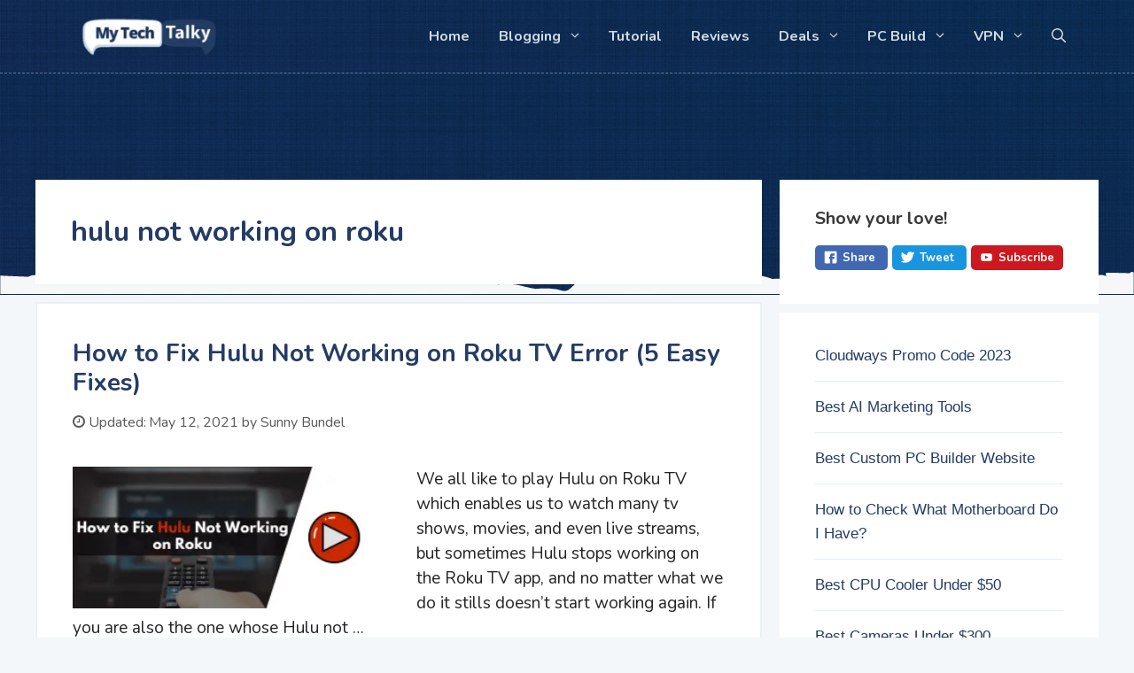

--- FILE ---
content_type: text/html; charset=UTF-8
request_url: https://mytechtalky.com/tag/hulu-not-working-on-roku/
body_size: 37854
content:
<!DOCTYPE html>
<html lang="en-US" prefix="og: https://ogp.me/ns#">
<head><meta charset="UTF-8"><script>if(navigator.userAgent.match(/MSIE|Internet Explorer/i)||navigator.userAgent.match(/Trident\/7\..*?rv:11/i)){var href=document.location.href;if(!href.match(/[?&]nowprocket/)){if(href.indexOf("?")==-1){if(href.indexOf("#")==-1){document.location.href=href+"?nowprocket=1"}else{document.location.href=href.replace("#","?nowprocket=1#")}}else{if(href.indexOf("#")==-1){document.location.href=href+"&nowprocket=1"}else{document.location.href=href.replace("#","&nowprocket=1#")}}}}</script><script>(()=>{class RocketLazyLoadScripts{constructor(){this.v="1.2.6",this.triggerEvents=["keydown","mousedown","mousemove","touchmove","touchstart","touchend","wheel"],this.userEventHandler=this.t.bind(this),this.touchStartHandler=this.i.bind(this),this.touchMoveHandler=this.o.bind(this),this.touchEndHandler=this.h.bind(this),this.clickHandler=this.u.bind(this),this.interceptedClicks=[],this.interceptedClickListeners=[],this.l(this),window.addEventListener("pageshow",(t=>{this.persisted=t.persisted,this.everythingLoaded&&this.m()})),this.CSPIssue=sessionStorage.getItem("rocketCSPIssue"),document.addEventListener("securitypolicyviolation",(t=>{this.CSPIssue||"script-src-elem"!==t.violatedDirective||"data"!==t.blockedURI||(this.CSPIssue=!0,sessionStorage.setItem("rocketCSPIssue",!0))})),document.addEventListener("DOMContentLoaded",(()=>{this.k()})),this.delayedScripts={normal:[],async:[],defer:[]},this.trash=[],this.allJQueries=[]}p(t){document.hidden?t.t():(this.triggerEvents.forEach((e=>window.addEventListener(e,t.userEventHandler,{passive:!0}))),window.addEventListener("touchstart",t.touchStartHandler,{passive:!0}),window.addEventListener("mousedown",t.touchStartHandler),document.addEventListener("visibilitychange",t.userEventHandler))}_(){this.triggerEvents.forEach((t=>window.removeEventListener(t,this.userEventHandler,{passive:!0}))),document.removeEventListener("visibilitychange",this.userEventHandler)}i(t){"HTML"!==t.target.tagName&&(window.addEventListener("touchend",this.touchEndHandler),window.addEventListener("mouseup",this.touchEndHandler),window.addEventListener("touchmove",this.touchMoveHandler,{passive:!0}),window.addEventListener("mousemove",this.touchMoveHandler),t.target.addEventListener("click",this.clickHandler),this.L(t.target,!0),this.S(t.target,"onclick","rocket-onclick"),this.C())}o(t){window.removeEventListener("touchend",this.touchEndHandler),window.removeEventListener("mouseup",this.touchEndHandler),window.removeEventListener("touchmove",this.touchMoveHandler,{passive:!0}),window.removeEventListener("mousemove",this.touchMoveHandler),t.target.removeEventListener("click",this.clickHandler),this.L(t.target,!1),this.S(t.target,"rocket-onclick","onclick"),this.M()}h(){window.removeEventListener("touchend",this.touchEndHandler),window.removeEventListener("mouseup",this.touchEndHandler),window.removeEventListener("touchmove",this.touchMoveHandler,{passive:!0}),window.removeEventListener("mousemove",this.touchMoveHandler)}u(t){t.target.removeEventListener("click",this.clickHandler),this.L(t.target,!1),this.S(t.target,"rocket-onclick","onclick"),this.interceptedClicks.push(t),t.preventDefault(),t.stopPropagation(),t.stopImmediatePropagation(),this.M()}O(){window.removeEventListener("touchstart",this.touchStartHandler,{passive:!0}),window.removeEventListener("mousedown",this.touchStartHandler),this.interceptedClicks.forEach((t=>{t.target.dispatchEvent(new MouseEvent("click",{view:t.view,bubbles:!0,cancelable:!0}))}))}l(t){EventTarget.prototype.addEventListenerWPRocketBase=EventTarget.prototype.addEventListener,EventTarget.prototype.addEventListener=function(e,i,o){"click"!==e||t.windowLoaded||i===t.clickHandler||t.interceptedClickListeners.push({target:this,func:i,options:o}),(this||window).addEventListenerWPRocketBase(e,i,o)}}L(t,e){this.interceptedClickListeners.forEach((i=>{i.target===t&&(e?t.removeEventListener("click",i.func,i.options):t.addEventListener("click",i.func,i.options))})),t.parentNode!==document.documentElement&&this.L(t.parentNode,e)}D(){return new Promise((t=>{this.P?this.M=t:t()}))}C(){this.P=!0}M(){this.P=!1}S(t,e,i){t.hasAttribute&&t.hasAttribute(e)&&(event.target.setAttribute(i,event.target.getAttribute(e)),event.target.removeAttribute(e))}t(){this._(this),"loading"===document.readyState?document.addEventListener("DOMContentLoaded",this.R.bind(this)):this.R()}k(){let t=[];document.querySelectorAll("script[type=rocketlazyloadscript][data-rocket-src]").forEach((e=>{let i=e.getAttribute("data-rocket-src");if(i&&!i.startsWith("data:")){0===i.indexOf("//")&&(i=location.protocol+i);try{const o=new URL(i).origin;o!==location.origin&&t.push({src:o,crossOrigin:e.crossOrigin||"module"===e.getAttribute("data-rocket-type")})}catch(t){}}})),t=[...new Map(t.map((t=>[JSON.stringify(t),t]))).values()],this.T(t,"preconnect")}async R(){this.lastBreath=Date.now(),this.j(this),this.F(this),this.I(),this.W(),this.q(),await this.A(this.delayedScripts.normal),await this.A(this.delayedScripts.defer),await this.A(this.delayedScripts.async);try{await this.U(),await this.H(this),await this.J()}catch(t){console.error(t)}window.dispatchEvent(new Event("rocket-allScriptsLoaded")),this.everythingLoaded=!0,this.D().then((()=>{this.O()})),this.N()}W(){document.querySelectorAll("script[type=rocketlazyloadscript]").forEach((t=>{t.hasAttribute("data-rocket-src")?t.hasAttribute("async")&&!1!==t.async?this.delayedScripts.async.push(t):t.hasAttribute("defer")&&!1!==t.defer||"module"===t.getAttribute("data-rocket-type")?this.delayedScripts.defer.push(t):this.delayedScripts.normal.push(t):this.delayedScripts.normal.push(t)}))}async B(t){if(await this.G(),!0!==t.noModule||!("noModule"in HTMLScriptElement.prototype))return new Promise((e=>{let i;function o(){(i||t).setAttribute("data-rocket-status","executed"),e()}try{if(navigator.userAgent.indexOf("Firefox/")>0||""===navigator.vendor||this.CSPIssue)i=document.createElement("script"),[...t.attributes].forEach((t=>{let e=t.nodeName;"type"!==e&&("data-rocket-type"===e&&(e="type"),"data-rocket-src"===e&&(e="src"),i.setAttribute(e,t.nodeValue))})),t.text&&(i.text=t.text),i.hasAttribute("src")?(i.addEventListener("load",o),i.addEventListener("error",(function(){i.setAttribute("data-rocket-status","failed-network"),e()})),setTimeout((()=>{i.isConnected||e()}),1)):(i.text=t.text,o()),t.parentNode.replaceChild(i,t);else{const i=t.getAttribute("data-rocket-type"),s=t.getAttribute("data-rocket-src");i?(t.type=i,t.removeAttribute("data-rocket-type")):t.removeAttribute("type"),t.addEventListener("load",o),t.addEventListener("error",(i=>{this.CSPIssue&&i.target.src.startsWith("data:")?(console.log("WPRocket: data-uri blocked by CSP -> fallback"),t.removeAttribute("src"),this.B(t).then(e)):(t.setAttribute("data-rocket-status","failed-network"),e())})),s?(t.removeAttribute("data-rocket-src"),t.src=s):t.src="data:text/javascript;base64,"+window.btoa(unescape(encodeURIComponent(t.text)))}}catch(i){t.setAttribute("data-rocket-status","failed-transform"),e()}}));t.setAttribute("data-rocket-status","skipped")}async A(t){const e=t.shift();return e&&e.isConnected?(await this.B(e),this.A(t)):Promise.resolve()}q(){this.T([...this.delayedScripts.normal,...this.delayedScripts.defer,...this.delayedScripts.async],"preload")}T(t,e){var i=document.createDocumentFragment();t.forEach((t=>{const o=t.getAttribute&&t.getAttribute("data-rocket-src")||t.src;if(o&&!o.startsWith("data:")){const s=document.createElement("link");s.href=o,s.rel=e,"preconnect"!==e&&(s.as="script"),t.getAttribute&&"module"===t.getAttribute("data-rocket-type")&&(s.crossOrigin=!0),t.crossOrigin&&(s.crossOrigin=t.crossOrigin),t.integrity&&(s.integrity=t.integrity),i.appendChild(s),this.trash.push(s)}})),document.head.appendChild(i)}j(t){let e={};function i(i,o){return e[o].eventsToRewrite.indexOf(i)>=0&&!t.everythingLoaded?"rocket-"+i:i}function o(t,o){!function(t){e[t]||(e[t]={originalFunctions:{add:t.addEventListener,remove:t.removeEventListener},eventsToRewrite:[]},t.addEventListener=function(){arguments[0]=i(arguments[0],t),e[t].originalFunctions.add.apply(t,arguments)},t.removeEventListener=function(){arguments[0]=i(arguments[0],t),e[t].originalFunctions.remove.apply(t,arguments)})}(t),e[t].eventsToRewrite.push(o)}function s(e,i){let o=e[i];e[i]=null,Object.defineProperty(e,i,{get:()=>o||function(){},set(s){t.everythingLoaded?o=s:e["rocket"+i]=o=s}})}o(document,"DOMContentLoaded"),o(window,"DOMContentLoaded"),o(window,"load"),o(window,"pageshow"),o(document,"readystatechange"),s(document,"onreadystatechange"),s(window,"onload"),s(window,"onpageshow");try{Object.defineProperty(document,"readyState",{get:()=>t.rocketReadyState,set(e){t.rocketReadyState=e},configurable:!0}),document.readyState="loading"}catch(t){console.log("WPRocket DJE readyState conflict, bypassing")}}F(t){let e;function i(e){return t.everythingLoaded?e:e.split(" ").map((t=>"load"===t||0===t.indexOf("load.")?"rocket-jquery-load":t)).join(" ")}function o(o){function s(t){const e=o.fn[t];o.fn[t]=o.fn.init.prototype[t]=function(){return this[0]===window&&("string"==typeof arguments[0]||arguments[0]instanceof String?arguments[0]=i(arguments[0]):"object"==typeof arguments[0]&&Object.keys(arguments[0]).forEach((t=>{const e=arguments[0][t];delete arguments[0][t],arguments[0][i(t)]=e}))),e.apply(this,arguments),this}}o&&o.fn&&!t.allJQueries.includes(o)&&(o.fn.ready=o.fn.init.prototype.ready=function(e){return t.domReadyFired?e.bind(document)(o):document.addEventListener("rocket-DOMContentLoaded",(()=>e.bind(document)(o))),o([])},s("on"),s("one"),t.allJQueries.push(o)),e=o}o(window.jQuery),Object.defineProperty(window,"jQuery",{get:()=>e,set(t){o(t)}})}async H(t){const e=document.querySelector("script[data-webpack]");e&&(await async function(){return new Promise((t=>{e.addEventListener("load",t),e.addEventListener("error",t)}))}(),await t.K(),await t.H(t))}async U(){this.domReadyFired=!0;try{document.readyState="interactive"}catch(t){}await this.G(),document.dispatchEvent(new Event("rocket-readystatechange")),await this.G(),document.rocketonreadystatechange&&document.rocketonreadystatechange(),await this.G(),document.dispatchEvent(new Event("rocket-DOMContentLoaded")),await this.G(),window.dispatchEvent(new Event("rocket-DOMContentLoaded"))}async J(){try{document.readyState="complete"}catch(t){}await this.G(),document.dispatchEvent(new Event("rocket-readystatechange")),await this.G(),document.rocketonreadystatechange&&document.rocketonreadystatechange(),await this.G(),window.dispatchEvent(new Event("rocket-load")),await this.G(),window.rocketonload&&window.rocketonload(),await this.G(),this.allJQueries.forEach((t=>t(window).trigger("rocket-jquery-load"))),await this.G();const t=new Event("rocket-pageshow");t.persisted=this.persisted,window.dispatchEvent(t),await this.G(),window.rocketonpageshow&&window.rocketonpageshow({persisted:this.persisted}),this.windowLoaded=!0}m(){document.onreadystatechange&&document.onreadystatechange(),window.onload&&window.onload(),window.onpageshow&&window.onpageshow({persisted:this.persisted})}I(){const t=new Map;document.write=document.writeln=function(e){const i=document.currentScript;i||console.error("WPRocket unable to document.write this: "+e);const o=document.createRange(),s=i.parentElement;let n=t.get(i);void 0===n&&(n=i.nextSibling,t.set(i,n));const c=document.createDocumentFragment();o.setStart(c,0),c.appendChild(o.createContextualFragment(e)),s.insertBefore(c,n)}}async G(){Date.now()-this.lastBreath>45&&(await this.K(),this.lastBreath=Date.now())}async K(){return document.hidden?new Promise((t=>setTimeout(t))):new Promise((t=>requestAnimationFrame(t)))}N(){this.trash.forEach((t=>t.remove()))}static run(){const t=new RocketLazyLoadScripts;t.p(t)}}RocketLazyLoadScripts.run()})();</script>
	
	<!-- Manifest added by SuperPWA - Progressive Web Apps Plugin For WordPress -->
<link rel="manifest" href="/superpwa-manifest.json">
<meta name="theme-color" content="#e7f1f7">
<!-- / SuperPWA.com -->
	<style>img:is([sizes="auto" i], [sizes^="auto," i]) { contain-intrinsic-size: 3000px 1500px }</style>
	<meta name="viewport" content="width=device-width, initial-scale=1">
<!-- Search Engine Optimization by Rank Math PRO - https://rankmath.com/ -->
<title>hulu not working on roku - MyTechTalky</title><link rel="preload" data-rocket-preload as="style" href="https://fonts.googleapis.com/css?family=Nunito%3A300%2Cregular%2C600%2C700&#038;display=swap" /><link rel="stylesheet" href="https://fonts.googleapis.com/css?family=Nunito%3A300%2Cregular%2C600%2C700&#038;display=swap" media="print" onload="this.media='all'" /><noscript><link rel="stylesheet" href="https://fonts.googleapis.com/css?family=Nunito%3A300%2Cregular%2C600%2C700&#038;display=swap" /></noscript>
<meta name="robots" content="follow, noindex"/>
<meta property="og:locale" content="en_US" />
<meta property="og:type" content="article" />
<meta property="og:title" content="hulu not working on roku - MyTechTalky" />
<meta property="og:url" content="https://mytechtalky.com/tag/hulu-not-working-on-roku/" />
<meta property="og:site_name" content="MyTechTalky" />
<meta property="article:publisher" content="https://www.facebook.com/mytechtalky" />
<meta property="fb:admins" content="100003170234701" />
<meta name="twitter:card" content="summary_large_image" />
<meta name="twitter:title" content="hulu not working on roku - MyTechTalky" />
<meta name="twitter:site" content="@sunnybundel" />
<meta name="twitter:label1" content="Posts" />
<meta name="twitter:data1" content="1" />
<script type="application/ld+json" class="rank-math-schema-pro">{"@context":"https://schema.org","@graph":[{"@type":"Organization","@id":"https://mytechtalky.com/#organization","name":"MyTechTalky","sameAs":["https://www.facebook.com/mytechtalky","https://twitter.com/sunnybundel"]},{"@type":"WebSite","@id":"https://mytechtalky.com/#website","url":"https://mytechtalky.com","name":"MyTechTalky","alternateName":"MTT","publisher":{"@id":"https://mytechtalky.com/#organization"},"inLanguage":"en-US"},{"@type":"BreadcrumbList","@id":"https://mytechtalky.com/tag/hulu-not-working-on-roku/#breadcrumb","itemListElement":[{"@type":"ListItem","position":"1","item":{"@id":"https://mytechtalky.com","name":"MyTechTalky"}},{"@type":"ListItem","position":"2","item":{"@id":"https://mytechtalky.com/tag/hulu-not-working-on-roku/","name":"hulu not working on roku"}}]},{"@type":"CollectionPage","@id":"https://mytechtalky.com/tag/hulu-not-working-on-roku/#webpage","url":"https://mytechtalky.com/tag/hulu-not-working-on-roku/","name":"hulu not working on roku - MyTechTalky","isPartOf":{"@id":"https://mytechtalky.com/#website"},"inLanguage":"en-US","breadcrumb":{"@id":"https://mytechtalky.com/tag/hulu-not-working-on-roku/#breadcrumb"}}]}</script>
<!-- /Rank Math WordPress SEO plugin -->

<link rel='dns-prefetch' href='//ik.imagekit.io' />
<link href='https://fonts.gstatic.com' crossorigin rel='preconnect' />
<link href='https://ik.imagekit.io' rel='preconnect' />
<link href='https://fonts.googleapis.com' crossorigin rel='preconnect' />
<link rel="alternate" type="application/rss+xml" title="MyTechTalky &raquo; Feed" href="https://mytechtalky.com/feed/" />
<link rel="alternate" type="application/rss+xml" title="MyTechTalky &raquo; Comments Feed" href="https://mytechtalky.com/comments/feed/" />
<link rel="alternate" type="application/rss+xml" title="MyTechTalky &raquo; hulu not working on roku Tag Feed" href="https://mytechtalky.com/tag/hulu-not-working-on-roku/feed/" />
		<!-- This site uses the Google Analytics by MonsterInsights plugin v9.10.1 - Using Analytics tracking - https://www.monsterinsights.com/ -->
							<script type="rocketlazyloadscript" data-rocket-src="//www.googletagmanager.com/gtag/js?id=G-8QX2PP1RYV"  data-cfasync="false" data-wpfc-render="false" async></script>
			<script type="rocketlazyloadscript" data-cfasync="false" data-wpfc-render="false">
				var mi_version = '9.10.1';
				var mi_track_user = true;
				var mi_no_track_reason = '';
								var MonsterInsightsDefaultLocations = {"page_location":"https:\/\/mytechtalky.com\/tag\/hulu-not-working-on-roku\/"};
								if ( typeof MonsterInsightsPrivacyGuardFilter === 'function' ) {
					var MonsterInsightsLocations = (typeof MonsterInsightsExcludeQuery === 'object') ? MonsterInsightsPrivacyGuardFilter( MonsterInsightsExcludeQuery ) : MonsterInsightsPrivacyGuardFilter( MonsterInsightsDefaultLocations );
				} else {
					var MonsterInsightsLocations = (typeof MonsterInsightsExcludeQuery === 'object') ? MonsterInsightsExcludeQuery : MonsterInsightsDefaultLocations;
				}

								var disableStrs = [
										'ga-disable-G-8QX2PP1RYV',
									];

				/* Function to detect opted out users */
				function __gtagTrackerIsOptedOut() {
					for (var index = 0; index < disableStrs.length; index++) {
						if (document.cookie.indexOf(disableStrs[index] + '=true') > -1) {
							return true;
						}
					}

					return false;
				}

				/* Disable tracking if the opt-out cookie exists. */
				if (__gtagTrackerIsOptedOut()) {
					for (var index = 0; index < disableStrs.length; index++) {
						window[disableStrs[index]] = true;
					}
				}

				/* Opt-out function */
				function __gtagTrackerOptout() {
					for (var index = 0; index < disableStrs.length; index++) {
						document.cookie = disableStrs[index] + '=true; expires=Thu, 31 Dec 2099 23:59:59 UTC; path=/';
						window[disableStrs[index]] = true;
					}
				}

				if ('undefined' === typeof gaOptout) {
					function gaOptout() {
						__gtagTrackerOptout();
					}
				}
								window.dataLayer = window.dataLayer || [];

				window.MonsterInsightsDualTracker = {
					helpers: {},
					trackers: {},
				};
				if (mi_track_user) {
					function __gtagDataLayer() {
						dataLayer.push(arguments);
					}

					function __gtagTracker(type, name, parameters) {
						if (!parameters) {
							parameters = {};
						}

						if (parameters.send_to) {
							__gtagDataLayer.apply(null, arguments);
							return;
						}

						if (type === 'event') {
														parameters.send_to = monsterinsights_frontend.v4_id;
							var hookName = name;
							if (typeof parameters['event_category'] !== 'undefined') {
								hookName = parameters['event_category'] + ':' + name;
							}

							if (typeof MonsterInsightsDualTracker.trackers[hookName] !== 'undefined') {
								MonsterInsightsDualTracker.trackers[hookName](parameters);
							} else {
								__gtagDataLayer('event', name, parameters);
							}
							
						} else {
							__gtagDataLayer.apply(null, arguments);
						}
					}

					__gtagTracker('js', new Date());
					__gtagTracker('set', {
						'developer_id.dZGIzZG': true,
											});
					if ( MonsterInsightsLocations.page_location ) {
						__gtagTracker('set', MonsterInsightsLocations);
					}
										__gtagTracker('config', 'G-8QX2PP1RYV', {"forceSSL":"true","link_attribution":"true"} );
										window.gtag = __gtagTracker;										(function () {
						/* https://developers.google.com/analytics/devguides/collection/analyticsjs/ */
						/* ga and __gaTracker compatibility shim. */
						var noopfn = function () {
							return null;
						};
						var newtracker = function () {
							return new Tracker();
						};
						var Tracker = function () {
							return null;
						};
						var p = Tracker.prototype;
						p.get = noopfn;
						p.set = noopfn;
						p.send = function () {
							var args = Array.prototype.slice.call(arguments);
							args.unshift('send');
							__gaTracker.apply(null, args);
						};
						var __gaTracker = function () {
							var len = arguments.length;
							if (len === 0) {
								return;
							}
							var f = arguments[len - 1];
							if (typeof f !== 'object' || f === null || typeof f.hitCallback !== 'function') {
								if ('send' === arguments[0]) {
									var hitConverted, hitObject = false, action;
									if ('event' === arguments[1]) {
										if ('undefined' !== typeof arguments[3]) {
											hitObject = {
												'eventAction': arguments[3],
												'eventCategory': arguments[2],
												'eventLabel': arguments[4],
												'value': arguments[5] ? arguments[5] : 1,
											}
										}
									}
									if ('pageview' === arguments[1]) {
										if ('undefined' !== typeof arguments[2]) {
											hitObject = {
												'eventAction': 'page_view',
												'page_path': arguments[2],
											}
										}
									}
									if (typeof arguments[2] === 'object') {
										hitObject = arguments[2];
									}
									if (typeof arguments[5] === 'object') {
										Object.assign(hitObject, arguments[5]);
									}
									if ('undefined' !== typeof arguments[1].hitType) {
										hitObject = arguments[1];
										if ('pageview' === hitObject.hitType) {
											hitObject.eventAction = 'page_view';
										}
									}
									if (hitObject) {
										action = 'timing' === arguments[1].hitType ? 'timing_complete' : hitObject.eventAction;
										hitConverted = mapArgs(hitObject);
										__gtagTracker('event', action, hitConverted);
									}
								}
								return;
							}

							function mapArgs(args) {
								var arg, hit = {};
								var gaMap = {
									'eventCategory': 'event_category',
									'eventAction': 'event_action',
									'eventLabel': 'event_label',
									'eventValue': 'event_value',
									'nonInteraction': 'non_interaction',
									'timingCategory': 'event_category',
									'timingVar': 'name',
									'timingValue': 'value',
									'timingLabel': 'event_label',
									'page': 'page_path',
									'location': 'page_location',
									'title': 'page_title',
									'referrer' : 'page_referrer',
								};
								for (arg in args) {
																		if (!(!args.hasOwnProperty(arg) || !gaMap.hasOwnProperty(arg))) {
										hit[gaMap[arg]] = args[arg];
									} else {
										hit[arg] = args[arg];
									}
								}
								return hit;
							}

							try {
								f.hitCallback();
							} catch (ex) {
							}
						};
						__gaTracker.create = newtracker;
						__gaTracker.getByName = newtracker;
						__gaTracker.getAll = function () {
							return [];
						};
						__gaTracker.remove = noopfn;
						__gaTracker.loaded = true;
						window['__gaTracker'] = __gaTracker;
					})();
									} else {
										console.log("");
					(function () {
						function __gtagTracker() {
							return null;
						}

						window['__gtagTracker'] = __gtagTracker;
						window['gtag'] = __gtagTracker;
					})();
									}
			</script>
							<!-- / Google Analytics by MonsterInsights -->
		<style id='wp-emoji-styles-inline-css'>

	img.wp-smiley, img.emoji {
		display: inline !important;
		border: none !important;
		box-shadow: none !important;
		height: 1em !important;
		width: 1em !important;
		margin: 0 0.07em !important;
		vertical-align: -0.1em !important;
		background: none !important;
		padding: 0 !important;
	}
</style>
<link rel='stylesheet' id='wp-block-library-css' href='https://mytechtalky.com/wp-includes/css/dist/block-library/style.min.css?ver=469a760187789d8b27a717acf9ecc5d9' media='all' />
<style id='classic-theme-styles-inline-css'>
/*! This file is auto-generated */
.wp-block-button__link{color:#fff;background-color:#32373c;border-radius:9999px;box-shadow:none;text-decoration:none;padding:calc(.667em + 2px) calc(1.333em + 2px);font-size:1.125em}.wp-block-file__button{background:#32373c;color:#fff;text-decoration:none}
</style>
<style id='global-styles-inline-css'>
:root{--wp--preset--aspect-ratio--square: 1;--wp--preset--aspect-ratio--4-3: 4/3;--wp--preset--aspect-ratio--3-4: 3/4;--wp--preset--aspect-ratio--3-2: 3/2;--wp--preset--aspect-ratio--2-3: 2/3;--wp--preset--aspect-ratio--16-9: 16/9;--wp--preset--aspect-ratio--9-16: 9/16;--wp--preset--color--black: #000000;--wp--preset--color--cyan-bluish-gray: #abb8c3;--wp--preset--color--white: #ffffff;--wp--preset--color--pale-pink: #f78da7;--wp--preset--color--vivid-red: #cf2e2e;--wp--preset--color--luminous-vivid-orange: #ff6900;--wp--preset--color--luminous-vivid-amber: #fcb900;--wp--preset--color--light-green-cyan: #7bdcb5;--wp--preset--color--vivid-green-cyan: #00d084;--wp--preset--color--pale-cyan-blue: #8ed1fc;--wp--preset--color--vivid-cyan-blue: #0693e3;--wp--preset--color--vivid-purple: #9b51e0;--wp--preset--color--contrast: var(--contrast);--wp--preset--color--contrast-2: var(--contrast-2);--wp--preset--color--contrast-3: var(--contrast-3);--wp--preset--color--base: var(--base);--wp--preset--color--base-2: var(--base-2);--wp--preset--color--base-3: var(--base-3);--wp--preset--color--accent: var(--accent);--wp--preset--gradient--vivid-cyan-blue-to-vivid-purple: linear-gradient(135deg,rgba(6,147,227,1) 0%,rgb(155,81,224) 100%);--wp--preset--gradient--light-green-cyan-to-vivid-green-cyan: linear-gradient(135deg,rgb(122,220,180) 0%,rgb(0,208,130) 100%);--wp--preset--gradient--luminous-vivid-amber-to-luminous-vivid-orange: linear-gradient(135deg,rgba(252,185,0,1) 0%,rgba(255,105,0,1) 100%);--wp--preset--gradient--luminous-vivid-orange-to-vivid-red: linear-gradient(135deg,rgba(255,105,0,1) 0%,rgb(207,46,46) 100%);--wp--preset--gradient--very-light-gray-to-cyan-bluish-gray: linear-gradient(135deg,rgb(238,238,238) 0%,rgb(169,184,195) 100%);--wp--preset--gradient--cool-to-warm-spectrum: linear-gradient(135deg,rgb(74,234,220) 0%,rgb(151,120,209) 20%,rgb(207,42,186) 40%,rgb(238,44,130) 60%,rgb(251,105,98) 80%,rgb(254,248,76) 100%);--wp--preset--gradient--blush-light-purple: linear-gradient(135deg,rgb(255,206,236) 0%,rgb(152,150,240) 100%);--wp--preset--gradient--blush-bordeaux: linear-gradient(135deg,rgb(254,205,165) 0%,rgb(254,45,45) 50%,rgb(107,0,62) 100%);--wp--preset--gradient--luminous-dusk: linear-gradient(135deg,rgb(255,203,112) 0%,rgb(199,81,192) 50%,rgb(65,88,208) 100%);--wp--preset--gradient--pale-ocean: linear-gradient(135deg,rgb(255,245,203) 0%,rgb(182,227,212) 50%,rgb(51,167,181) 100%);--wp--preset--gradient--electric-grass: linear-gradient(135deg,rgb(202,248,128) 0%,rgb(113,206,126) 100%);--wp--preset--gradient--midnight: linear-gradient(135deg,rgb(2,3,129) 0%,rgb(40,116,252) 100%);--wp--preset--font-size--small: 13px;--wp--preset--font-size--medium: 20px;--wp--preset--font-size--large: 36px;--wp--preset--font-size--x-large: 42px;--wp--preset--spacing--20: 0.44rem;--wp--preset--spacing--30: 0.67rem;--wp--preset--spacing--40: 1rem;--wp--preset--spacing--50: 1.5rem;--wp--preset--spacing--60: 2.25rem;--wp--preset--spacing--70: 3.38rem;--wp--preset--spacing--80: 5.06rem;--wp--preset--shadow--natural: 6px 6px 9px rgba(0, 0, 0, 0.2);--wp--preset--shadow--deep: 12px 12px 50px rgba(0, 0, 0, 0.4);--wp--preset--shadow--sharp: 6px 6px 0px rgba(0, 0, 0, 0.2);--wp--preset--shadow--outlined: 6px 6px 0px -3px rgba(255, 255, 255, 1), 6px 6px rgba(0, 0, 0, 1);--wp--preset--shadow--crisp: 6px 6px 0px rgba(0, 0, 0, 1);}:where(.is-layout-flex){gap: 0.5em;}:where(.is-layout-grid){gap: 0.5em;}body .is-layout-flex{display: flex;}.is-layout-flex{flex-wrap: wrap;align-items: center;}.is-layout-flex > :is(*, div){margin: 0;}body .is-layout-grid{display: grid;}.is-layout-grid > :is(*, div){margin: 0;}:where(.wp-block-columns.is-layout-flex){gap: 2em;}:where(.wp-block-columns.is-layout-grid){gap: 2em;}:where(.wp-block-post-template.is-layout-flex){gap: 1.25em;}:where(.wp-block-post-template.is-layout-grid){gap: 1.25em;}.has-black-color{color: var(--wp--preset--color--black) !important;}.has-cyan-bluish-gray-color{color: var(--wp--preset--color--cyan-bluish-gray) !important;}.has-white-color{color: var(--wp--preset--color--white) !important;}.has-pale-pink-color{color: var(--wp--preset--color--pale-pink) !important;}.has-vivid-red-color{color: var(--wp--preset--color--vivid-red) !important;}.has-luminous-vivid-orange-color{color: var(--wp--preset--color--luminous-vivid-orange) !important;}.has-luminous-vivid-amber-color{color: var(--wp--preset--color--luminous-vivid-amber) !important;}.has-light-green-cyan-color{color: var(--wp--preset--color--light-green-cyan) !important;}.has-vivid-green-cyan-color{color: var(--wp--preset--color--vivid-green-cyan) !important;}.has-pale-cyan-blue-color{color: var(--wp--preset--color--pale-cyan-blue) !important;}.has-vivid-cyan-blue-color{color: var(--wp--preset--color--vivid-cyan-blue) !important;}.has-vivid-purple-color{color: var(--wp--preset--color--vivid-purple) !important;}.has-black-background-color{background-color: var(--wp--preset--color--black) !important;}.has-cyan-bluish-gray-background-color{background-color: var(--wp--preset--color--cyan-bluish-gray) !important;}.has-white-background-color{background-color: var(--wp--preset--color--white) !important;}.has-pale-pink-background-color{background-color: var(--wp--preset--color--pale-pink) !important;}.has-vivid-red-background-color{background-color: var(--wp--preset--color--vivid-red) !important;}.has-luminous-vivid-orange-background-color{background-color: var(--wp--preset--color--luminous-vivid-orange) !important;}.has-luminous-vivid-amber-background-color{background-color: var(--wp--preset--color--luminous-vivid-amber) !important;}.has-light-green-cyan-background-color{background-color: var(--wp--preset--color--light-green-cyan) !important;}.has-vivid-green-cyan-background-color{background-color: var(--wp--preset--color--vivid-green-cyan) !important;}.has-pale-cyan-blue-background-color{background-color: var(--wp--preset--color--pale-cyan-blue) !important;}.has-vivid-cyan-blue-background-color{background-color: var(--wp--preset--color--vivid-cyan-blue) !important;}.has-vivid-purple-background-color{background-color: var(--wp--preset--color--vivid-purple) !important;}.has-black-border-color{border-color: var(--wp--preset--color--black) !important;}.has-cyan-bluish-gray-border-color{border-color: var(--wp--preset--color--cyan-bluish-gray) !important;}.has-white-border-color{border-color: var(--wp--preset--color--white) !important;}.has-pale-pink-border-color{border-color: var(--wp--preset--color--pale-pink) !important;}.has-vivid-red-border-color{border-color: var(--wp--preset--color--vivid-red) !important;}.has-luminous-vivid-orange-border-color{border-color: var(--wp--preset--color--luminous-vivid-orange) !important;}.has-luminous-vivid-amber-border-color{border-color: var(--wp--preset--color--luminous-vivid-amber) !important;}.has-light-green-cyan-border-color{border-color: var(--wp--preset--color--light-green-cyan) !important;}.has-vivid-green-cyan-border-color{border-color: var(--wp--preset--color--vivid-green-cyan) !important;}.has-pale-cyan-blue-border-color{border-color: var(--wp--preset--color--pale-cyan-blue) !important;}.has-vivid-cyan-blue-border-color{border-color: var(--wp--preset--color--vivid-cyan-blue) !important;}.has-vivid-purple-border-color{border-color: var(--wp--preset--color--vivid-purple) !important;}.has-vivid-cyan-blue-to-vivid-purple-gradient-background{background: var(--wp--preset--gradient--vivid-cyan-blue-to-vivid-purple) !important;}.has-light-green-cyan-to-vivid-green-cyan-gradient-background{background: var(--wp--preset--gradient--light-green-cyan-to-vivid-green-cyan) !important;}.has-luminous-vivid-amber-to-luminous-vivid-orange-gradient-background{background: var(--wp--preset--gradient--luminous-vivid-amber-to-luminous-vivid-orange) !important;}.has-luminous-vivid-orange-to-vivid-red-gradient-background{background: var(--wp--preset--gradient--luminous-vivid-orange-to-vivid-red) !important;}.has-very-light-gray-to-cyan-bluish-gray-gradient-background{background: var(--wp--preset--gradient--very-light-gray-to-cyan-bluish-gray) !important;}.has-cool-to-warm-spectrum-gradient-background{background: var(--wp--preset--gradient--cool-to-warm-spectrum) !important;}.has-blush-light-purple-gradient-background{background: var(--wp--preset--gradient--blush-light-purple) !important;}.has-blush-bordeaux-gradient-background{background: var(--wp--preset--gradient--blush-bordeaux) !important;}.has-luminous-dusk-gradient-background{background: var(--wp--preset--gradient--luminous-dusk) !important;}.has-pale-ocean-gradient-background{background: var(--wp--preset--gradient--pale-ocean) !important;}.has-electric-grass-gradient-background{background: var(--wp--preset--gradient--electric-grass) !important;}.has-midnight-gradient-background{background: var(--wp--preset--gradient--midnight) !important;}.has-small-font-size{font-size: var(--wp--preset--font-size--small) !important;}.has-medium-font-size{font-size: var(--wp--preset--font-size--medium) !important;}.has-large-font-size{font-size: var(--wp--preset--font-size--large) !important;}.has-x-large-font-size{font-size: var(--wp--preset--font-size--x-large) !important;}
:where(.wp-block-post-template.is-layout-flex){gap: 1.25em;}:where(.wp-block-post-template.is-layout-grid){gap: 1.25em;}
:where(.wp-block-columns.is-layout-flex){gap: 2em;}:where(.wp-block-columns.is-layout-grid){gap: 2em;}
:root :where(.wp-block-pullquote){font-size: 1.5em;line-height: 1.6;}
</style>
<link rel='stylesheet' id='ez-toc-css' href='https://mytechtalky.com/wp-content/plugins/easy-table-of-contents/assets/css/screen.min.css?ver=2.0.80' media='all' />
<link rel='stylesheet' id='generate-widget-areas-css' href='https://mytechtalky.com/wp-content/themes/generatepress/assets/css/components/widget-areas.min.css?ver=3.6.1' media='all' />
<link rel='stylesheet' id='generate-style-css' href='https://mytechtalky.com/wp-content/themes/generatepress/assets/css/main.min.css?ver=3.6.1' media='all' />
<style id='generate-style-inline-css'>
.resize-featured-image .post-image img {width: 350px;height: 160px;-o-object-fit: cover;object-fit: cover;}
body{background-color:#f6f7f9;color:#393939;}a{color:#233c65;}a:visited{color:#243c65;}a:hover, a:focus, a:active{color:#000000;}.wp-block-group__inner-container{max-width:1200px;margin-left:auto;margin-right:auto;}.site-header .header-image{width:170px;}:root{--contrast:#222222;--contrast-2:#575760;--contrast-3:#b2b2be;--base:#f0f0f0;--base-2:#f7f8f9;--base-3:#ffffff;--accent:#1e73be;}:root .has-contrast-color{color:var(--contrast);}:root .has-contrast-background-color{background-color:var(--contrast);}:root .has-contrast-2-color{color:var(--contrast-2);}:root .has-contrast-2-background-color{background-color:var(--contrast-2);}:root .has-contrast-3-color{color:var(--contrast-3);}:root .has-contrast-3-background-color{background-color:var(--contrast-3);}:root .has-base-color{color:var(--base);}:root .has-base-background-color{background-color:var(--base);}:root .has-base-2-color{color:var(--base-2);}:root .has-base-2-background-color{background-color:var(--base-2);}:root .has-base-3-color{color:var(--base-3);}:root .has-base-3-background-color{background-color:var(--base-3);}:root .has-accent-color{color:var(--accent);}:root .has-accent-background-color{background-color:var(--accent);}.gp-modal:not(.gp-modal--open):not(.gp-modal--transition){display:none;}.gp-modal--transition:not(.gp-modal--open){pointer-events:none;}.gp-modal-overlay:not(.gp-modal-overlay--open):not(.gp-modal--transition){display:none;}.gp-modal__overlay{display:none;position:fixed;top:0;left:0;right:0;bottom:0;background:rgba(0,0,0,0.2);display:flex;justify-content:center;align-items:center;z-index:10000;backdrop-filter:blur(3px);transition:opacity 500ms ease;opacity:0;}.gp-modal--open:not(.gp-modal--transition) .gp-modal__overlay{opacity:1;}.gp-modal__container{max-width:100%;max-height:100vh;transform:scale(0.9);transition:transform 500ms ease;padding:0 10px;}.gp-modal--open:not(.gp-modal--transition) .gp-modal__container{transform:scale(1);}.search-modal-fields{display:flex;}.gp-search-modal .gp-modal__overlay{align-items:flex-start;padding-top:25vh;background:var(--gp-search-modal-overlay-bg-color);}.search-modal-form{width:500px;max-width:100%;background-color:var(--gp-search-modal-bg-color);color:var(--gp-search-modal-text-color);}.search-modal-form .search-field, .search-modal-form .search-field:focus{width:100%;height:60px;background-color:transparent;border:0;appearance:none;color:currentColor;}.search-modal-fields button, .search-modal-fields button:active, .search-modal-fields button:focus, .search-modal-fields button:hover{background-color:transparent;border:0;color:currentColor;width:60px;}body, button, input, select, textarea{font-family:Nunito, sans-serif;font-size:19px;}.main-title{font-weight:700;font-size:45px;}.site-description{font-weight:400;text-transform:capitalize;font-size:15px;}.main-navigation a, .main-navigation .menu-toggle, .main-navigation .menu-bar-items{font-weight:700;font-size:16px;}.widget-title{font-weight:600;font-size:20px;}button:not(.menu-toggle),html input[type="button"],input[type="reset"],input[type="submit"],.button,.wp-block-button .wp-block-button__link{font-weight:500;}.site-info{font-size:15px;}h1{font-weight:700;font-size:32px;}h2{font-weight:700;font-size:28px;}h3{font-weight:600;font-size:24px;}h4{font-weight:600;font-size:20px;line-height:1.2;}h5{font-weight:500;font-size:18px;line-height:1.2;}h6{font-weight:500;font-size:18px;line-height:1.2;}.top-bar{background-color:#636363;color:#ffffff;}.top-bar a{color:#ffffff;}.top-bar a:hover{color:#303030;}.site-header{background-color:rgba(5,39,82,0.06);color:#233c65;}.site-header a{color:#233c65;}.main-title a,.main-title a:hover{color:#233c65;}.site-description{color:#757575;}.main-navigation .main-nav ul li a, .main-navigation .menu-toggle, .main-navigation .menu-bar-items{color:#233c65;}.main-navigation .main-nav ul li:not([class*="current-menu-"]):hover > a, .main-navigation .main-nav ul li:not([class*="current-menu-"]):focus > a, .main-navigation .main-nav ul li.sfHover:not([class*="current-menu-"]) > a, .main-navigation .menu-bar-item:hover > a, .main-navigation .menu-bar-item.sfHover > a{color:#ffffff;background-color:#233c65;}button.menu-toggle:hover,button.menu-toggle:focus{color:#233c65;}.main-navigation .main-nav ul li[class*="current-menu-"] > a{color:#ffffff;background-color:#233c65;}.navigation-search input[type="search"],.navigation-search input[type="search"]:active, .navigation-search input[type="search"]:focus, .main-navigation .main-nav ul li.search-item.active > a, .main-navigation .menu-bar-items .search-item.active > a{color:#233c65;background-color:#e7f2f7;opacity:1;}.main-navigation ul ul{background-color:#e7f1f7;}.main-navigation .main-nav ul ul li a{color:#ffffff;}.main-navigation .main-nav ul ul li:not([class*="current-menu-"]):hover > a,.main-navigation .main-nav ul ul li:not([class*="current-menu-"]):focus > a, .main-navigation .main-nav ul ul li.sfHover:not([class*="current-menu-"]) > a{color:#ffffff;background-color:#4f6381;}.main-navigation .main-nav ul ul li[class*="current-menu-"] > a{color:#ffffff;background-color:#4f6381;}.separate-containers .inside-article, .separate-containers .comments-area, .separate-containers .page-header, .one-container .container, .separate-containers .paging-navigation, .inside-page-header{background-color:#ffffff;}.inside-article a,.paging-navigation a,.comments-area a,.page-header a{color:#057dbc;}.inside-article a:hover,.paging-navigation a:hover,.comments-area a:hover,.page-header a:hover{color:#057dbc;}.entry-header h1,.page-header h1{color:#243c65;}.entry-title a{color:#222222;}.entry-meta{color:#595959;}.entry-meta a{color:#595959;}.entry-meta a:hover{color:#011c3d;}h1{color:#243c65;}h2{color:#243c65;}h3{color:#243c65;}h4{color:#243c65;}h5{color:#243c65;}.sidebar .widget{background-color:#ffffff;}.sidebar .widget .widget-title{color:#000000;}.footer-widgets{color:#233c65;background-color:#e7f2f7;}.footer-widgets a{color:#243c65;}.footer-widgets a:hover{color:#243c65;}.footer-widgets .widget-title{color:#243c65;}.site-info{color:#ffffff;background-color:#233c64;}.site-info a{color:#e7f1f7;}.site-info a:hover{color:#e7f1f7;}.footer-bar .widget_nav_menu .current-menu-item a{color:#e7f1f7;}input[type="text"],input[type="email"],input[type="url"],input[type="password"],input[type="search"],input[type="tel"],input[type="number"],textarea,select{color:#666666;background-color:#fafafa;border-color:#cccccc;}input[type="text"]:focus,input[type="email"]:focus,input[type="url"]:focus,input[type="password"]:focus,input[type="search"]:focus,input[type="tel"]:focus,input[type="number"]:focus,textarea:focus,select:focus{color:#666666;background-color:#ffffff;border-color:#bfbfbf;}button,html input[type="button"],input[type="reset"],input[type="submit"],a.button,a.wp-block-button__link:not(.has-background){color:#ffffff;background-color:#243c65;}button:hover,html input[type="button"]:hover,input[type="reset"]:hover,input[type="submit"]:hover,a.button:hover,button:focus,html input[type="button"]:focus,input[type="reset"]:focus,input[type="submit"]:focus,a.button:focus,a.wp-block-button__link:not(.has-background):active,a.wp-block-button__link:not(.has-background):focus,a.wp-block-button__link:not(.has-background):hover{color:#ffffff;background-color:#011c3d;}a.generate-back-to-top{background-color:#233c64;color:#ffffff;}a.generate-back-to-top:hover,a.generate-back-to-top:focus{background-color:#233c64;color:#ffffff;}:root{--gp-search-modal-bg-color:var(--base-3);--gp-search-modal-text-color:var(--contrast);--gp-search-modal-overlay-bg-color:rgba(0,0,0,0.2);}@media (max-width: 1120px){.main-navigation .menu-bar-item:hover > a, .main-navigation .menu-bar-item.sfHover > a{background:none;color:#233c65;}}.inside-top-bar{padding:10px;}.inside-top-bar.grid-container{max-width:1220px;}.inside-header{padding:12px 60px 12px 85px;}.inside-header.grid-container{max-width:1345px;}.site-main .wp-block-group__inner-container{padding:40px;}.separate-containers .paging-navigation{padding-top:20px;padding-bottom:20px;}.entry-content .alignwide, body:not(.no-sidebar) .entry-content .alignfull{margin-left:-40px;width:calc(100% + 80px);max-width:calc(100% + 80px);}.main-navigation .main-nav ul li a,.menu-toggle,.main-navigation .menu-bar-item > a{padding-left:17px;padding-right:17px;line-height:40px;}.main-navigation .main-nav ul ul li a{padding:16px 17px 16px 17px;}.navigation-search input[type="search"]{height:40px;}.rtl .menu-item-has-children .dropdown-menu-toggle{padding-left:17px;}.menu-item-has-children .dropdown-menu-toggle{padding-right:17px;}.menu-item-has-children ul .dropdown-menu-toggle{padding-top:16px;padding-bottom:16px;margin-top:-16px;}.rtl .main-navigation .main-nav ul li.menu-item-has-children > a{padding-right:17px;}.widget-area .widget{padding:18px;}.footer-widgets-container.grid-container{max-width:1280px;}.inside-site-info{padding:8px 20px 8px 16px;}.inside-site-info.grid-container{max-width:1236px;}@media (max-width:768px){.separate-containers .inside-article, .separate-containers .comments-area, .separate-containers .page-header, .separate-containers .paging-navigation, .one-container .site-content, .inside-page-header{padding:30px;}.site-main .wp-block-group__inner-container{padding:30px;}.inside-site-info{padding-right:10px;padding-left:10px;}.entry-content .alignwide, body:not(.no-sidebar) .entry-content .alignfull{margin-left:-30px;width:calc(100% + 60px);max-width:calc(100% + 60px);}.one-container .site-main .paging-navigation{margin-bottom:20px;}}/* End cached CSS */.is-right-sidebar{width:30%;}.is-left-sidebar{width:30%;}.site-content .content-area{width:70%;}@media (max-width: 1120px){.main-navigation .menu-toggle,.sidebar-nav-mobile:not(#sticky-placeholder){display:block;}.main-navigation ul,.gen-sidebar-nav,.main-navigation:not(.slideout-navigation):not(.toggled) .main-nav > ul,.has-inline-mobile-toggle #site-navigation .inside-navigation > *:not(.navigation-search):not(.main-nav){display:none;}.nav-align-right .inside-navigation,.nav-align-center .inside-navigation{justify-content:space-between;}.has-inline-mobile-toggle .mobile-menu-control-wrapper{display:flex;flex-wrap:wrap;}.has-inline-mobile-toggle .inside-header{flex-direction:row;text-align:left;flex-wrap:wrap;}.has-inline-mobile-toggle .header-widget,.has-inline-mobile-toggle #site-navigation{flex-basis:100%;}.nav-float-left .has-inline-mobile-toggle #site-navigation{order:10;}}
.dynamic-author-image-rounded{border-radius:100%;}.dynamic-featured-image, .dynamic-author-image{vertical-align:middle;}.one-container.blog .dynamic-content-template:not(:last-child), .one-container.archive .dynamic-content-template:not(:last-child){padding-bottom:0px;}.dynamic-entry-excerpt > p:last-child{margin-bottom:0px;}
@media (max-width: 1120px){.main-navigation .main-nav ul li a,.main-navigation .menu-toggle,.main-navigation .mobile-bar-items a,.main-navigation .menu-bar-item > a{line-height:60px;}.main-navigation .site-logo.navigation-logo img, .mobile-header-navigation .site-logo.mobile-header-logo img, .navigation-search input[type="search"]{height:60px;}}
</style>

<link data-minify="1" rel='stylesheet' id='tablepress-default-css' href='https://mytechtalky.com/wp-content/cache/min/1/wp-content/plugins/tablepress/css/build/default.css?ver=1763013640' media='all' />
<link data-minify="1" rel='stylesheet' id='fontawesome-css' href='https://mytechtalky.com/wp-content/cache/min/1/wp-content/plugins/wp-review-pro/public/css/font-awesome.min.css?ver=1763013640' media='all' />
<link data-minify="1" rel='stylesheet' id='wp_review-style-css' href='https://mytechtalky.com/wp-content/cache/min/1/wp-content/plugins/wp-review-pro/public/css/wp-review.css?ver=1763013640' media='all' />
<link rel='stylesheet' id='generate-blog-images-css' href='https://mytechtalky.com/wp-content/plugins/gp-premium/blog/functions/css/featured-images.min.css?ver=2.5.5' media='all' />
<link rel='stylesheet' id='generate-offside-css' href='https://mytechtalky.com/wp-content/plugins/gp-premium/menu-plus/functions/css/offside.min.css?ver=2.5.5' media='all' />
<style id='generate-offside-inline-css'>
:root{--gp-slideout-width:265px;}.slideout-navigation, .slideout-navigation a{color:#233c65;}.slideout-navigation button.slideout-exit{color:#233c65;padding-left:17px;padding-right:17px;}.slide-opened nav.toggled .menu-toggle:before{display:none;}@media (max-width: 1120px){.menu-bar-item.slideout-toggle{display:none;}}
</style>
<style id='rocket-lazyload-inline-css'>
.rll-youtube-player{position:relative;padding-bottom:56.23%;height:0;overflow:hidden;max-width:100%;}.rll-youtube-player:focus-within{outline: 2px solid currentColor;outline-offset: 5px;}.rll-youtube-player iframe{position:absolute;top:0;left:0;width:100%;height:100%;z-index:100;background:0 0}.rll-youtube-player img{bottom:0;display:block;left:0;margin:auto;max-width:100%;width:100%;position:absolute;right:0;top:0;border:none;height:auto;-webkit-transition:.4s all;-moz-transition:.4s all;transition:.4s all}.rll-youtube-player img:hover{-webkit-filter:brightness(75%)}.rll-youtube-player .play{height:100%;width:100%;left:0;top:0;position:absolute;background:url(https://ik.imagekit.io/mytechtalky/wp-content/plugins/wp-rocket/assets/img/youtube.png) no-repeat center;background-color: transparent !important;cursor:pointer;border:none;}.wp-embed-responsive .wp-has-aspect-ratio .rll-youtube-player{position:absolute;padding-bottom:0;width:100%;height:100%;top:0;bottom:0;left:0;right:0}
</style>
<script type="rocketlazyloadscript" data-rocket-src="https://mytechtalky.com/wp-content/plugins/google-analytics-for-wordpress/assets/js/frontend-gtag.min.js?ver=9.10.1" id="monsterinsights-frontend-script-js" async data-wp-strategy="async"></script>
<script data-cfasync="false" data-wpfc-render="false" id='monsterinsights-frontend-script-js-extra'>var monsterinsights_frontend = {"js_events_tracking":"true","download_extensions":"doc,pdf,ppt,zip,xls,docx,pptx,xlsx","inbound_paths":"[{\"path\":\"\\\/go\\\/\",\"label\":\"affiliate\"},{\"path\":\"\\\/recommend\\\/\",\"label\":\"affiliate\"}]","home_url":"https:\/\/mytechtalky.com","hash_tracking":"false","v4_id":"G-8QX2PP1RYV"};</script>
<script type="rocketlazyloadscript" data-rocket-src="https://mytechtalky.com/wp-includes/js/jquery/jquery.min.js?ver=3.7.1" id="jquery-core-js" data-rocket-defer defer></script>
<script type="rocketlazyloadscript" data-rocket-src="https://mytechtalky.com/wp-includes/js/jquery/jquery-migrate.min.js?ver=3.4.1" id="jquery-migrate-js" data-rocket-defer defer></script>
<link rel="https://api.w.org/" href="https://mytechtalky.com/wp-json/" /><link rel="alternate" title="JSON" type="application/json" href="https://mytechtalky.com/wp-json/wp/v2/tags/219" /><link rel="EditURI" type="application/rsd+xml" title="RSD" href="https://mytechtalky.com/xmlrpc.php?rsd" />

<style type="text/css">
a.shortlink {  }
a.shortlink:hover {  }
</style>
		<link rel="icon" href="https://ik.imagekit.io/mytechtalky/wp-content/uploads/2020/07/cropped-favicon-1-32x32.png" sizes="32x32" />
<link rel="icon" href="https://ik.imagekit.io/mytechtalky/wp-content/uploads/2020/07/cropped-favicon-1-192x192.png" sizes="192x192" />
<link rel="apple-touch-icon" href="https://ik.imagekit.io/mytechtalky/wp-content/uploads/2020/07/cropped-favicon-1-180x180.png" />
<meta name="msapplication-TileImage" content="https://ik.imagekit.io/mytechtalky/wp-content/uploads/2020/07/cropped-favicon-1-270x270.png" />
		<style id="wp-custom-css">
			/** General CSS **/
html {
    scroll-behavior: smooth;
}
/* CSS for Selection */
::-moz-selection {
    /* Code for Firefox */
    background-color: #5d5c60;
    color: #fff;
}

::selection {
    background-color: #5d5c60;
    color: #fff;
}
/* CSS for Selection */





/* Header Starts */

@media only screen and (max-width: 768px) {
	.inside-header {
			padding: 12px 0 0;
	}
	
	.nav-search-enabled .main-navigation .menu-toggle {
		text-align: right
	}
	.mobile-bar-items {
	right: auto;
		left: 0;
	}
}
@media only screen and (min-width: 769px) {
	.inside-header {
			display: flex;
			align-items: center;
	}
}

#site-navigation {
    margin: auto;
    margin-right: 0 !important;
}

.main-navigation, .main-navigation ul ul {
	background: transparent!Important;
}

.slideout-navigation {
	background: url(https://ik.imagekit.io/mytechtalky/wp-content/uploads/2021/04/black-linen.png), linear-gradient(15deg, #183c77 0%, rgb(15 62 116) 100%)!important;
}
/* Header Ends */

.main-navigation .main-nav ul li:not([class*="current-menu-"]):hover > a, .main-navigation .main-nav ul li:not([class*="current-menu-"]):focus > a, .main-navigation .main-nav ul li.sfHover:not([class*="current-menu-"]) > a, .main-navigation .menu-bar-item:hover > a, .main-navigation .menu-bar-item.sfHover > a {
background: url(https://ik.imagekit.io/mytechtalky/wp-content/uploads/2021/04/black-linen.png), linear-gradient(15deg, #233c65 0%, rgb(0, 41, 88) 100%)!important;
	color: white!important;
}


.menu-item a {
    border-radius: 6px;
}

.cat-links a,
.tags-links a,
.nav-next a {
    font-weight: 400;
}


.main-navigation .main-nav ul li a {
    margin: 2px;
}

@media (min-width: 1121px) {
	.main-nav .sub-menu li:hover a:before {
		content: "- ";
	}
}

.center {
    text-align: center;
}

a.ez-toc-link {
    font-weight: 500 !important;
}

/* Footer */
img.footer-image {
    margin-left: -40px;
}

img.footer-image {
    width: 70%;
}
/* Footer Ends */




/* UNKNOWN CSS Starts */
.et-db #et-boc .et-l .et_pb_row .et_pb_button_7.et_pb_button:hover {
    background-color: #233c65 !important;
}

li {
    font-size: 18px !important;
}

.nav-links {
    text-align: center;
}

.textwidget p {
    font-weight: 500;
}

.hidden {
    display: none;
}

/* UNKNOWN CSS ENDS */

/** General CSS End **/



/** Comment Box Layout Start **/
@media (min-width: 769px) {

    .comment-form #author,
    .comment-form #email {
        width: 48%;
        float: left;
    }

    .comment-form #email {
        float: right;
    }

    .comment-form #url {
        width: 100%;
    }
}

/** Comment Box Layout End **/



/** No Sidebar Starts **/
.no-sidebar:not(.home) .container {
    max-width: 900px;
}

.no-sidebar:not(.home) .entry-title {
    text-align: center;
}

/** No Sidebar Ends **/



/** Single Page Code Start **/
.home .author-name,
.cat-links a,
.tags-links a,
.nav-previous a {
    font-weight: 500 !important;
    color: #656565;
}

.author-name {
    font-weight: 500 !important;
}

:is(.home) .entry-meta a {
	text-decoration: none!important;
}
:is(.home) .author-name:hover {
	color: #0a0101!important;
}

/** Single Page Code End **/




/** Table CSS Starts **/
table {
    display: table;
		display: block;
    overflow-x: auto;
    /*white-space: nowrap;*/
    max-width: 100%;
}

@media (max-width: 767px) {
    table {
        display: block;
    }
}

th {
    font-weight: 700;
    font-size: 15px;
    color: #898c95;
    padding-top: 12px;
    padding-bottom: 12px;
}

tr {
    background-color: #ffffff !important;
    position: relative;
    opacity: 0.97;
    background: transparent;
}

tr:nth-child(odd) {
    background-color: #f6f6fb !important;
}

tr:hover {
    background-color: #f1f1f8 !important;
}

td {
    padding: 20px;
    padding-top: 10px !important;
    padding-bottom: 10px !important;
}

/** Table CSS Ends **/




/*Sidebar (Need Help with) Start*/
.sidebar .mtt-sidebar-heading {
    font-size: 18px;
    font-weight: 700;
    padding: 0 0 20px 0;
    text-align: center;
}

.sidebar a.mtt-sidebar-icon {
    text-align: center;
    display: inline-block;
    width: 47%;
    color: #666;
    margin: 25px 0;
    font-size: 16px;
    font-weight: 600;
}

.sidebar a.starting:before {
    content: "\f009";
    font-family: FontAwesome;
    font-size: 36px;
    color: #46a5ff;
    text-align: center;
    display: block;
    padding: 0 0 15px 5px;
    line-height: 20px;
}

.sidebar a.hosting:before {
    content: "\f00b";
    font-family: FontAwesome;
    font-size: 36px;
    color: #ff6200;
    text-align: center;
    display: block;
    padding: 0 0 15px;
    line-height: 20px;
}

.sidebar a.security:before {
    content: "\f004";
    font-family: FontAwesome;
    font-size: 36px;
    color: #cf0000;
    text-align: center;
    display: block;
    padding: 0 0 15px;
    line-height: 20px;
}

.sidebar a.speed:before {
    content: "\f110";
    font-family: FontAwesome;
    font-size: 36px;
    color: #46b000;
    text-align: center;
    display: block;
    padding: 0 0 15px;
    line-height: 20px;
}

.sidebar a.errors:before {
    content: "\f01d";
    font-family: FontAwesome;
    font-size: 36px;
    color: #a6a6a6;
    text-align: center;
    display: block;
    padding: 0 0 15px;
    line-height: 20px;
}

.sidebar a.seo:before {
    content: "\f018";
    font-family: FontAwesome;
    font-size: 36px;
    color: #7b36a6;
    text-align: center;
    display: block;
    padding: 0 0 15px;
    line-height: 20px;
}

/*Sidebar (Need Help with) End*/


/* Pros and Cons Box CSS Starts */

.mtt-comparison {
    display: flex;
    flex-wrap: wrap;
    justify-content: center;
		justify-content: space-between;
    margin-bottom: 30px;
}

.ibox {
    width: 43%;
		width: 49%;
    padding: 15px 15px 25px;
    position: relative;
    box-shadow: 10px 5px 20px -5px rgba(0, 0, 0, 0.15);
}

.ibox ul {
    margin: 0 auto;
    width: 85%;
    position: relative;
    z-index: 10;
}

.ibox li {
    margin-top: 15px;
    list-style: none;
}

.pros li:before,
.cons li:before {
    font-family: FontAwesome;
    display: inline-block;
    margin-right: 10px;
}

.pros li:before {
    content: "\f00c";
    color: #4da970;
}

.cons li:before {
    content: "\f00d";
    color: #de6c64;
}

.pros {
    margin-right: 2%;
    background: #dcf9e7;
}

.pros .bg-icon:before,
.cons .bg-icon:before {
    position: absolute;
    font-family: FontAwesome;
    margin: 0 auto;
    left: 0;
    right: 0;
    text-align: center;
    top: 50%;
    transform: translateY(-50%);
    font-size: 150px;
    color: #000;
    opacity: 0.1;
}

.pros .bg-icon:before {
    content: "\f164";
}

.cons .bg-icon:before {
    content: "\f165";
}

.cons {
    background: #f1d1cf;
}

.mtt-comparison h3, .mtt-comparison .heading {
    padding: 15px;
    margin-top: -15px;
    margin-left: -15px;
    margin-right: -15px;
    text-align: center;
}

.pros .heading,
.cons .heading {
    font-size: 23px;
    font-weight: 600;
    color: #fff;
    border-bottom: 2px dashed #ffffff85;
}

.pros h3, .pros .heading {
	  color: white;
    background: #65d28f;
		border-bottom: 2px dashed #ffffff85;
}

.cons h3, .cons .heading {
	  color: white;
    background: #de6c64;
		border-bottom: 2px dashed #ffffff85;
}

.bg-icon {
    height: 0;
}

.ibox .fa {
    color: #000;
    left: 0;
    text-align: center;
    right: 0;
    transform: translateY(-50%);
    font-size: 150px;
    top: 50%;
    position: absolute;
    z-index: 1;
    opacity: 0.07;
}

@media only screen and (max-width:576px) {
    .ibox {
        width: 100%
    }

    .pros {
        margin-right: 0;
        margin-bottom: 40px;
    }
}

/* Pros and Cons Box CSS Ends */



/* Custom Button CSS Starts */
.custom-button {
    padding: 10px 25px;
    font-size: 14px;
    line-height: 20px;
    border-radius: 3px;
    letter-spacing: 1.5px;
    position: relative;
    color: #ffffff !important;
    display: inline-block;
    background-color: #243c65;
    transition: transform 0.2s ease-in-out;
    text-decoration: none !important;
	margin-top: 10px;
}

@media (min-width: 786px) {
	.custom-button {	
		margin: 3px 0;
	}
}

.custom-button:hover {
    transform: translateY(-10px);
    background-color: #011c3d;
}

.button-green {
    background-color: #127b36;
}

.button-green:hover {
    background-color: #127b36;
}

.button-orange {
    background-color: #bb1c1c;
}

.button-orange:hover {
    background-color: #b30202;
}

.button-blue {
    background-color: #1d69a7;
}

.button-blue:hover {
    background-color: #1d69a7;
}

/* Custom Button CSS Starts */


/* Button Layout Start */
.btn-80 {
    max-width: 80% !important;
    margin-right: auto !important;
    margin-left: auto !important;
}

.btn-50 {
    max-width: 50% !important;
    margin-right: auto !important;
    margin-left: auto !important;
}

.btn-80 span,
.btn-50 span {
    font-weight: 700;
}

@media screen and (max-width:786px) {
    .btn-80 {
        padding: 10px 20px !important;
    }

    .btn-50 {
        padding: 10px 20px !important;
    }
}

/* Button Layout End*/



/** Paging & Read More Starts **/
.page-numbers:not(.dots) {
	font-size: 16px !important;
	padding: 10px 19px !important;
	border-radius: 5px;
	text-align: center;
	display: inline-block;
	margin: 5px 2px;
	text-decoration: none!important;
	background-color: #ebebee;
	color: #444444;
	font-weight: 700
}
.page-numbers:not(.dots):hover, .page-numbers.current {
	background-color: #243c65;
	color: white;
}


@media only screen and (min-device-width : 320px) and (max-device-width : 768px) {
	.page-numbers {
		font-weight: 700;
		border: 0.1px solid #0d77b7 !important;
		padding: 10px 10px !important;
	}

	a.read-more.button {
		display: block;
		width: 100%;
		text-align: center;
	}
}

/** Paging & Read More Ends **/



/* Code Css Starts */
code {
    padding: 6px 10px;
    font-size: 90%;
    color: #2c7e7c;
    background-color: #f1f1f1;
    border-left: 4px solid #002b36;
    word-break: break-all;
}

code.no-border {
    border-left: none;
}

/* Code Css Ends */




/* Extra CSS */

/* To be performed with customizer */

button.menu-toggle {
	color: white!important;
}
button.menu-toggle:hover,
button.menu-toggle:focus,
.main-navigation .mobile-bar-items a,
.main-navigation .mobile-bar-items a:hover,
.main-navigation .mobile-bar-items a:focus {
    color: #d0dbe3;
}

@media only screen and (min-width: 768px) {
    h1.entry-title {
        font-size: 45px;
    }

    .entry-meta {
        margin-top: 1em;
        font-size: 16px;
    }
}

.footer-widgets .widget-title {
    color: white;
}

.footer-widgets,
.footer-widgets p,
.footer-widgets a {
    color: white;
    background-color: transparent;
}

.footer-widgets {
   /* background: url(https://ik.imagekit.io/mytechtalky/wp-content/uploads/2021/04/black-linen.png), linear-gradient(15deg, rgba(17, 34, 68, 1) 0%, rgb(0, 41, 88) 100%); */
	background:linear-gradient(180deg,#283964,#101c3d);
}


.site-info {
    border-top: 1px dashed #ffffff59 !important;
}

.site-info,
.site-info a {
    font-weight: 700;
    color: #fff;
    /*background: url(https://ik.imagekit.io/mytechtalky/wp-content/uploads/2021/04/black-linen.png), linear-gradient(15deg, rgba(17, 34, 68, 1) 0%, rgb(0, 41, 88) 100%);*/
	
	background:#101c3d;
}

.site-info a:hover {
    color: #d0dbe3;
}

.footer-widgets a:hover {
    color: #d0dbe3;
}


.main-navigation .main-nav ul li a {
    margin: 1.5px;
}

.main-navigation .main-nav ul li a,
.menu-toggle,
.main-navigation .mobile-bar-items a {
    padding-left: 15px;
    padding-right: 15px;
}

.menu-item-has-children .dropdown-menu-toggle {
    padding-right: 12px;
    padding-left: 8px;
}

.site-header {
background: url(https://ik.imagekit.io/mytechtalky/wp-content/uploads/2021/04/black-linen.png), linear-gradient(15deg, #233c65 0%, rgb(0, 41, 88) 100%);
	
	background: url(https://ik.imagekit.io/mytechtalky/wp-content/uploads/2021/04/black-linen.png), linear-gradient(15deg, #183c77 0%, rgb(15 62 116) 100%);

	
	/*background:#283964;*/
    border-bottom: 1px dashed #ffffff59 !important;
}

body {
    background-color: #f4f7f9;
    color: #242424;
}


.main-navigation,
.main-navigation ul ul {
    background-color: #e2e6eb;
}

.main-navigation .main-nav ul ul li a {
    color: #233c65;
    border: none;
    margin: 0;
}


.sub-menu a {
    background-color: #E2E6EA !important;
    color: #233c65 !important;
}

.main-navigation ul ul {
    top: auto;
    right: -43px;
}

.main-navigation ul ul li {
    border-bottom: 1px solid #c5c9ce;
    border-radius: 7px;
}

@media(min-width: 1121px) {
    .main-navigation ul ul {
        border-top: 3px solid #13aff0;
        border-radius: 8px;
    }

    .main-navigation .main-nav ul li.menu-item-has-children:before {
        content: '';
        position: absolute;
        top: 0;
        left: 0;
        width: 100%;
        height: 70px;
        /* height of nav plus space below */
    }

    .main-navigation .main-nav ul ul {
        margin-top: 18px;
    }
}

.main-navigation .main-nav ul ul li a:hover {
    color: #081b37;
    background-color: #d0dbe3;
}

.main-navigation,
.main-navigation ul ul {
    background-color: transparent;
}

.main-navigation .main-nav ul li[class*="current-menu-"]>a {
    color: #081b37;
    background-color: #d0dbe3;
}

.main-navigation .main-nav ul li a,
.menu-toggle,
.main-navigation .menu-bar-items {
    color: #d0dbe3;
}

.main-navigation .main-nav ul li:hover>a,
.main-navigation .main-nav ul li:focus>a,
.main-navigation .main-nav ul li.sfHover>a,
.main-navigation .menu-bar-item:hover>a,
.main-navigation .menu-bar-item.sfHover>a {
    color: #081b37;
    background-color: #d0dbe3;
}

.main-navigation .main-nav ul li[class*="current-menu-"]>a:hover,
.main-navigation .main-nav ul li[class*="current-menu-"].sfHover>a {
    color: #081b36;
    background-color: #e8f5ff;
}


@media (max-width: 768px) {
    #mobile-header {
      /*  background: url(https://ik.imagekit.io/mytechtalky/wp-content/uploads/2021/04/black-linen.png), linear-gradient(15deg, rgb(17 40 81) 0%, rgb(0, 41, 88) 100%) !important;*/
			
			background:#283964;
        border-bottom: 1px dashed #ffffff59 !important;
    }

    .main-navigation,
    .main-navigation ul ul {
        /**background: url(https://ik.imagekit.io/mytechtalky/wp-content/uploads/2021/04/black-linen.png), linear-gradient(15deg, rgb(17 40 81) 0%, rgb(0, 41, 88) 100%) !important;**/
			
			
			background:#283964
    }

    .sub-menu a {
        background-color: transparent !important;
        color: #d0dbe3 !important;
    }

}

@media (min-width: 768px) {
	.navigation-search input[type="search"] {
			height: 42px;
	}
}



/* Border Not Homepage Starts */


.inside-article a {
    font-weight: 600;
}

.inside-article {
    border: 2px solid #e7f2f7;
}

@media only screen and (max-width: 1120px) {
	.sub-menu a {
		background-color: transparent !important;
        color: #d0dbe3 !important;
	}
}

/* Border Not Homepage Ends */



footer.entry-meta a,
.paging-navigation a,
.comments-area a,
.page-header a {
    color: #595959;
}

.inside-article a:hover {
color: #0f5f9f;
}
.inside-article a:hover {
	color: #363940;
}
footer.entry-meta a:hover,

.paging-navigation a:hover,
.comments-area a:hover,
.page-header a:hover {
    color: #057dbc;
    text-decoration: none;
}

.tag-links {
	color: #595959;
}

footer.entry-meta a {
    color: #595959;
    font-weight: 600;
}

footer.entry-meta a:hover {
    color: #011c3d!important;
}

footer.entry-meta svg {
    color: #011c3d;
	color: #595959;
}

h2.entry-title a,
.comment-meta a {
    color: #243c65;
    font-weight: 700;
}

h2.entry-title a:hover,
.comment-meta a:hover {
    color: #011c3d !important;
    text-decoration: none;
}

.read-more-container a {
    color: #fff;
}

.read-more-container a:hover {
    color: #fff;
    text-decoration: none;
}




/* Wordpress Post Image Caption */
.wp-caption .wp-caption-text {
    text-align: center;
}

/* Wordpress Post Image Caption Ends */



/* WP Review Starts */
.review-cons {
    background: #243c65ca !important;
}

.review-title {
    background: #243c65 !important;
    color: #fff !important;
}

.review-total-box {
    color: #243c65 !important;
}

@media only screen and (max-width: 768px) {

    .review-list .review-star,
    .review-list .wp-review-user-feature-rating-star,
    .review-total-circle .review-star,
    .user-review-area .review-star,
    .wp-review-percentage-type .review-total-circle .review-star,
    .wp-review-point-type .review-total-circle .review-star {
        float: none;
    }
}

/* WP Review Starts */



/* MyTechTalky Page Header Code Starts */
.b-best-tabs-parent {
    /*background: url(https://ik.imagekit.io/mytechtalky/wp-content/uploads/2021/04/black-linen.png), linear-gradient(15deg, rgba(17, 34, 68, 1) 0, #002958 100%);*/
	
background:linear-gradient(180deg,#283964,#101c3d)
}

.b-best-tabs-parent .title {
    color: #1a365f
}

.b-best-tabs {
    display: flex;
    flex-flow: wrap;
    align-items: center;
    animation-fill-mode: forwards;
    animation-timing-function: linear;
    animation-name: slide-down;
    animation-duration: 1s
}

@media (max-width:767px) {
    .b-best-tabs {
        padding: 1em 0;
        min-height: calc(100vh - 100px)
    }
}

.b-best-tabs .h1 {
    position: relative;
    top: 100px;
    margin-top: 0;
    margin-bottom: 2rem;
    font-size: 2.5rem;
    font-weight: 600;
    text-align: center;
    color: #fff;
    animation-fill-mode: forwards;
    animation-timing-function: linear;
    animation-name: slide-in1;
    animation-duration: .75s
}

@media (min-width:767px) {
    .b-best-tabs {
        display: inline-block;
        text-align: center !important
    }
}

@media (max-width:767px) {
    .b-best-tabs .h1 {
        padding: 0 1em;
        font-size: 1.4rem
    }
}

.b-best-tabs .tabs-wrapper {
    text-align: center
}

.b-best-tabs .b-tabs {
    width: 100%;
    display: flex;
    flex-flow: wrap;
    margin-top: 2em
}

@media (max-width:767px) {
    .b-best-tabs .b-tabs {
        margin-right: .5em;
        margin-left: .5em;
        width: calc(100% - 1em)
    }
}

.b-best-tabs .b-tabs .b-tab {
    display: flex;
    flex-direction: column;
    align-items: center;
    justify-content: center;
    width: calc(25% - 2em);
    margin-left: 1em;
    margin-right: 1em;
    margin-bottom: 1em;
    padding: 20px;
    position: relative;
    top: 50px;
    text-align: center;
    background: #e7f1f7;
    border-radius: 10px;
    border: 1px solid #1d69a7;
    transition: .25s all ease-in-out;
    animation-fill-mode: forwards;
    animation-name: slide-in2;
    animation-timing-function: linear;
    animation-duration: .75s;
    opacity: .9
}

.b-best-tabs .b-tabs .b-tab:nth-child(2) {
    animation-delay: .15s
}

.b-best-tabs .b-tabs .b-tab:nth-child(3) {
    animation-delay: .2s
}

.b-best-tabs .b-tabs .b-tab:nth-child(4) {
    animation-delay: .25s
}

.b-best-tabs .b-tabs .b-tab img {
    display: block;
    margin: 0 auto 1em;
    max-height: 70px;
    width: auto;
    transition: .25s all ease-in
}

.b-best-tabs .b-tabs .b-tab:hover {
    opacity: 1;
    transform: scale(1.1);
    color: #322d44
}

.b-best-tabs .b-tabs .b-tab:hover img {
    transform: scale(1.1)
}

.b-best-tabs .b-tabs .b-tab:hover .title {
    transform: scale(1.1)
}

@media (max-width:767px) {
    .b-best-tabs .b-tabs .b-tab {
        width: calc(50% - 1em);
        margin-right: .5em;
        margin-left: .5em
    }
}

.b-best-tabs .see-all {
    margin: 1em auto 3em;
    display: inline-block;
    position: relative;
    top: 35px;
    padding: 5px 10px;
    border-radius: 6px;
    border: 1px solid #fff;
    color: #08264f;
    background-color: #e7f1f7;
    font-weight: 600;
    animation-fill-mode: forwards;
    animation-timing-function: linear;
    animation-name: slide-in3;
    animation-duration: 1s;
    animation-delay: .15s
}

.b-best-tabs .see-all:hover {
    background: #fff;
    color: #243c65
}

.b-best-tabs .b-tabs .b-tab:nth-child(2) {
    animation-delay: .15s
}

.b-best-tabs .b-tabs .b-tab:nth-child(3) {
    animation-delay: .25s
}

.b-best-tabs .b-tabs .b-tab:nth-child(4) {
    animation-delay: .35s
}

.b-best-tabs .b-tabs .b-tab img {
    display: block;
    margin: 0 auto 1em;
    max-height: 70px;
    width: auto;
    transition: .25s all ease-in
}

.b-best-tabs .b-tabs .b-tab .title {
    font-size: 17px;
    font-weight: 700;
    transition: .25s all ease-in
}

.b-best-tabs .b-tabs .b-tab:hover {
    opacity: 1;
    transform: scale(1.1);
    color: #322d44
}

.b-best-tabs .b-tabs .b-tab:hover img {
    transform: scale(1.1)
}

.b-best-tabs .b-tabs .b-tab:hover .title {
    transform: scale(1.1)
}

@keyframes slide-down {
    from {
        min-height: 20vh
    }

    to {
        min-height: 35vh
    }
}

@keyframes slide-in1 {
    from {
        top: 50px
    }

    to {
        top: 0
    }
}

@keyframes slide-in2 {
    from {
        top: 40px
    }

    to {
        top: 0
    }
}

@keyframes slide-in3 {
    from {
        top: 25px
    }

    to {
        top: 0
    }
}

/* MyTechTalky Page Header Code End */


/* MyTechTalky Box Above Comment Starts */
.aboutus-end {
    background-color: white;
    padding: 40px;
}

.aboutus-end .internal-border {
    border: 1px dashed #ccc;
    padding: 20px;
    text-align: center;
}

#aboutus-logo {
    width: 220px;
    height: auto;
    margin: 0 auto;
    text-align: center;
}

#aboutus-text p {
    font-size: 13.4px;
    line-height: 175%;
}

/* MyTechTalky Box Above Comment End */



/* Sidebar Custom Widgets Starts */
@media (min-width: 769px) {
    .site-content {
        display: flex;
    }
}

.inside-right-sidebar {
    height: 100%;
}


/* About Author Starts */
.author-wrapper {
    padding: 20px 40px 20px !important;
    background: #fff;
    margin-bottom: 10px;
}

.author-details {
    display: -ms-grid;
    display: grid;
    margin-bottom: 10px;
    -ms-grid-columns: (1fr)[12];
    grid-template-columns: repeat(12, 1fr);
}

.author-details img {
    width: 60px;
    height: 60px;
    border-radius: 100%;
    -ms-grid-column: span 3;
    grid-column: span 3;
    -ms-grid-column-span: 3;
}

.author-details div,
.author-description div {
    padding: 0;
}

.author-details .byline {
    position: relative;
    top: 3px;
    left: 4px;
    -ms-grid-column: span 9;
    grid-column: span 9;
    -ms-grid-column-span: 9;
}

.author-details h3 {
    margin: 0 !important;
    color: #393939;
    font-size: 16px !important;
    font-weight: 300 !important;
}

.author-details h3 span,
.author-details h3 a {
    color: #393939;
    font-weight: 700 !important;
    text-transform: capitalize;
}

.author-details h3 span,
.author-details h3 a {
    color: #393939;
    font-weight: 700 !important;
}


.author-details h4,
.author-description {
    margin: 0 !important;
    color: #757171;
    font-weight: 300;
}

.author-details h4 {
    font-size: 14px;
    line-height: normal;
    letter-spacing: normal;
}

.author-details a {
    color: #ff7f66;
}

.author-details h5 {
    margin: 0;
    font-size: 14px;
    font-weight: 700;
    line-height: normal;
    letter-spacing: normal;
}

.author-details h4,
.author-description {
    margin: 3px 0 !important;
    color: #606060;
    font-weight: 400;
}

.author-description {
    font-size: 16px;
    line-height: 28px;
}

.author-description p {
    margin-bottom: 0;
}

.share-now svg {
    position: relative;
    top: 3px;
    width: 15px;
    margin-right: 2px;
}

/* About Author Ends */

/* Sticky Share Buttons Starts */
.sticky-sidebar {
    position: -webkit-sticky;
    position: -moz-sticky;
    position: -ms-sticky;
    position: -o-sticky;
    position: sticky;
    top: 0;
    padding-bottom: 30px;
}

.sticky-sidebar>div {
    margin-bottom: 10px;
}

.sidebar .share-now {
    padding: 30px 40px 40px;
    background: #fff;
}

.share-now h3 {
    margin: 0 0 5px;
    color: #393939;
    font-size: 14px;
    font-weight: 700;
    line-height: normal;
    letter-spacing: normal;
    text-transform: uppercase;
}

.sticky-sidebar .share-now h3 {
    margin-bottom: 15px;
    font-size: 20px;
    font-weight: 700;
    text-transform: none;
}

.share-now a {
    padding: 5px 10px;
    border-radius: 5px;
    font-size: 13px;
}

.share-now,
.share-now a,
.share-now a:hover,
.share-now a:active,
.share-now a:focus,
.share-now a:visited {
    color: #fff;
}

.share-now a {
    font-weight: bold;
    text-decoration: none;
    transition: 0.3s ease all;
}

.share-facebook {
    margin-right: 5px;
    background: #4167b2;
}

.share-now a:hover,
.share-now a:active {
    background: #aaa;
}

.share-now,
.share-now a,
.share-now a:hover,
.share-now a:active,
.share-now a:focus,
.share-now a:visited {
    color: #fff;
}

.share-twitter {
    margin-right: 5px;
    background: #1995df;
}

.share-youtube {
    background: #cc181e;
}

/* Sticky Share Bar Ends */

.mtt-sidebar-links {
    background: #fff;
    padding: 40px;
}

/* Sidebar Custom Widgets Starts */



/* Footer Logo Starts */
.footer-logo {
    position: relative;
    padding: 0 0 0 40px;
}

.footer-logo img {
    width: 250px;
    height: auto;

}

/* Footer Logo Ends */


.sidebar .widget, .footer-widgets .widget {
    font-size: 17px;
}
.footer-widgets .widget p {
	margin-bottom: 1em;
}

/* Footer Social Icons Starts */
.footer-widgets {
    padding: 40px 40px 20px 40px;
}

.footer-social-icons {
    padding-top: 5px;
    display: flex;
    align-items: center;
}

.wrapper {
    display: inline-flex;
    margin: 0;
    padding: 0;
    align-items: center;
    justify-content: center;
}

.wrapper i {
    padding: 0px 20px 0 0;
    font-size: 42px;
}

.wrapper a:nth-child(1) {
    color: #4867AA;
    cursor: pointer;
    text-shadow: 0px 7px 10px rgba(255, 255, 255, 0.08);
    transition: all ease-in-out 150ms;
}

.wrapper a:nth-child(1):hover {
    margin-top: -10px;
    text-shadow: 0px 16px 10px rgba(255, 255, 255, 0.06);
    transform: translate(0, -8);
}

.wrapper a:nth-child(2) {
    color: #1DA1F2;
    cursor: pointer;
    text-shadow: 0px 7px 10px rgba(255, 255, 255, 0.08);
    transition: all ease-in-out 150ms;
}

.wrapper a:nth-child(2):hover {
    margin-top: -10px;
    text-shadow: 0px 16px 10px rgba(255, 255, 255, 0.06);
    transform: translate(0, -8);
}

.wrapper a:nth-child(3) {
    color: #171515;
    cursor: pointer;
    text-shadow: 0px 7px 10px rgba(255, 255, 255, 0.1);
    transition: all ease-in-out 150ms;
}

.wrapper a:nth-child(3):hover {
    margin-top: -10px;
    text-shadow: 0px 14px 10px rgba(255, 255, 255, 0.08);
    transform: translate(0, -5);
}

.wrapper a:nth-child(4) {
    color: #0e76a8;
    cursor: pointer;
    text-shadow: 0px 7px 10px rgba(255, 255, 255, 0.08);
    transition: all ease-in-out 150ms;
}

.wrapper a:nth-child(4):hover {
    margin-top: -10px;
    text-shadow: 0px 16px 10px rgba(255, 255, 255, 0.06);
    transform: translate(0, -8);
}

.wrapper a:nth-child(5) {
    color: #FF5700;
    cursor: pointer;
    text-shadow: 0px 7px 10px rgba(255, 255, 255, 0.08);
    transition: all ease-in-out 150ms;
}

.wrapper a:nth-child(5):hover {
    margin-top: -10px;
    text-shadow: 0px 16px 10px rgba(255, 255, 255, 0.06);
    transform: translate(0, -8);
}

.wrapper a {
    color: #dddddd !important;
}

/* Footer Social Icons Ends */









/* Banner for Header Except Home Starts */
.header-single-layout {
    background: linear-gradient(15deg, rgba(17, 34, 68, 1) 0%, rgb(0, 41, 88) 100%);
   
	background: url(https://ik.imagekit.io/mytechtalky/wp-content/uploads/2021/04/black-linen.png), linear-gradient(15deg, #183c77 0%, rgb(15 62 116) 100%)
}



body:not(.home) .page-hero {
    padding-top: 350px;
    text-align: center;
    box-sizing: border-box;
}

body.archive .page-hero {
    padding-top: 250px;
    text-align: center;
    box-sizing: border-box;
}

.banner-border {
    position: relative;
    top: -30px;
    width: 100%;
    height: 50px;
    margin-bottom: -50px;
}

.banner-border img {
    width: 100%;
    height: 100%;
}


.banner-border+#page {
    margin-top: -200px;
    position: relative;
}


/* Banner for Header Except Home Starts */

/* Heading Top for Only Post & Pages Ends */

body:not(.home):not(.archive):not(.search) div#primary {
    margin-top: -200px;
}

body:not(.home):not(.archive):not(.search) .featured-image.page-header-image-single {
    padding: 40px;
    background: white;
}

body:not(.home):not(.archive):not(.search) .featured-image {
    padding: 40px;
    background: white;
}


body:not(.home):not(.archive):not(.search) header.entry-header {
    padding: 0 15px;
    margin-top: 35px;
    margin-bottom: 80px !important;
}

@media only screen and (min-width: 961px) {
    body:not(.home):not(.archive):not(.search) header.entry-header {
        height: 105px;
    }

    body:not(.home):not(.archive):not(.search):not(.no-sidebar) header.entry-header {
        margin-right: -150px;
    }
}

body:not(.home):not(.archive):not(.search) h1.entry-title {
    color: white;
}

body:not(.home):not(.archive):not(.search) .entry-meta {
    color: #e7f1f7;
}

body:not(.home):not(.archive):not(.search) .author a {
    color: #e7f1f7;
}

body:not(.home):not(.archive):not(.search) img.attachment-full.size-full {
    box-shadow: 0 12px 34px #888888;
}

body:not(.home):not(.archive):not(.search) .entry-meta a:hover {
    color: #e7f1f7;
}

body:not(.home):not(.archive):not(.search) .entry-content:not(:first-child),
body:not(.home):not(.archive):not(.search) .entry-summary:not(:first-child),
body:not(.home):not(.archive):not(.search) .page-content:not(:first-child) {
    margin-top: 0;
}


body:not(.home):not(.archive):not(.search) .inside-article {
    border: none;
}

body:not(.home):not(.archive):not(.search) .featured-image.page-header-image-single {
    margin-top: 80px;
}

body:not(.home):not(.archive):not(.search).separate-containers .comments-area,
body:not(.home):not(.archive):not(.search).separate-containers .inside-article,
body:not(.home):not(.archive):not(.search).separate-containers .page-header,
body:not(.home):not(.archive):not(.search).separate-containers .paging-navigation {
    padding: 0;
}

body:not(.home):not(.archive):not(.search).separate-containers .inside-article,
body:not(.home):not(.archive):not(.search).separate-containers .comments-area,
body:not(.home):not(.archive):not(.search).separate-containers .page-header,
body:not(.home):not(.archive):not(.search) .one-container .container,
body:not(.home):not(.archive):not(.search).separate-containers .paging-navigation,
body:not(.home):not(.archive):not(.search) .inside-page-header {
    background-color: transparent;
}

body:not(.home):not(.archive):not(.search) .one-container .inside-article>[class*=page-header-],
.separate-containers .inside-article>[class*=page-header-] {
    margin-bottom: 0;
}

body:not(.home):not(.archive):not(.search) .entry-content {
    background: #fff;
    padding: 20px 40px 0 40px;
    margin-top: 0;
}

body:not(.home):not(.archive):not(.search) footer.entry-meta {
    background: white;
    padding: 2em 40px;
    margin-top: 0;
}


body:not(.home):not(.archive):not(.search).separate-containers .page-header,
body:not(.home):not(.archive):not(.search).separate-containers .site-main>*,
body:not(.home):not(.archive):not(.search).separate-containers .widget {
    margin-bottom: 0;
}

body:not(.home):not(.archive):not(.search) div#comments {
    background: white;
    padding: 40px;
    margin: 0;
}


/* Heading Top for Only Post & Pages Ends */





/* To add hover to sub-menu parents */
.main-navigation .main-nav ul li[class*="current-post-"]>a {
    color: #081b37;
    background-color: #d0dbe3;
}


/* TOC Override */
.ez-toc-icon-toggle:before {
    content: "\f0ce"!important;
	  content: "\f0c9"!important;
    font-family: 'FontAwesome';
		color: #243c65;
}

#ez-toc-container {
    color: #243c65;
    background: #f9f9f9;
		width: 100%;
    padding: 10px 20px;
		border: 2px solid #aaa;
}
ul.ez-toc-list.ez-toc-list-level-1 {
    margin-top: 10px!important;
    border-top: 1px solid #949494;
    padding-top: 10px!important;
}


div#ez-toc-container p.ez-toc-title {
    font-size: 20px;
    font-weight: 700;
}

div#ez-toc-container {
	display: flex;
	justify-content: space-between;
	flex-wrap: wrap;
}
#ez-toc-container nav {
    flex: 1 1 100%;
}

#ez-toc-container li,
#ez-toc-container ul,
#ez-toc-container ul li,
.ez-toc-widget-container,
.ez-toc-widget-container li {
    line-height: 1.8em;
}

#ez-toc-container li,
#ez-toc-container li a {
    color: #3c4bc5;
		font-weight: 600!important;
}

#ez-toc-container li a:hover {
    color: #243c65;
}		</style>
		<noscript><style id="rocket-lazyload-nojs-css">.rll-youtube-player, [data-lazy-src]{display:none !important;}</style></noscript><meta name="generator" content="WP Rocket 3.17.2" data-wpr-features="wpr_delay_js wpr_defer_js wpr_minify_js wpr_lazyload_images wpr_lazyload_iframes wpr_minify_css wpr_cdn wpr_desktop wpr_preload_links" /></head>

<body data-rsssl=1 class="archive tag tag-hulu-not-working-on-roku tag-219 wp-custom-logo wp-embed-responsive wp-theme-generatepress post-image-below-header post-image-aligned-left slideout-enabled slideout-mobile sticky-menu-fade right-sidebar nav-float-right separate-containers header-aligned-left dropdown-hover" itemtype="https://schema.org/Blog" itemscope>
	<a class="screen-reader-text skip-link" href="#content" title="Skip to content">Skip to content</a>		<header class="site-header has-inline-mobile-toggle" id="masthead" aria-label="Site"  itemtype="https://schema.org/WPHeader" itemscope>
			<div data-rocket-location-hash="add58100538f8d324858fd66406c0a8a" class="inside-header">
				<div data-rocket-location-hash="7fc2137eb3c5f5924a68bbb540616a2a" class="site-logo">
					<a href="https://mytechtalky.com/" rel="home">
						<img  class="header-image is-logo-image" alt="MyTechTalky" src="data:image/svg+xml,%3Csvg%20xmlns='http://www.w3.org/2000/svg'%20viewBox='0%200%20180%2061'%3E%3C/svg%3E" data-lazy-srcset="https://ik.imagekit.io/mytechtalky/wp-content/uploads/2020/07/MyTechTalky-e1593927103762.png 1x, https://ik.imagekit.io/mytechtalky/wp-content/uploads/2020/07/MyTechTalky.png 2x" width="180" height="61" data-lazy-src="https://ik.imagekit.io/mytechtalky/wp-content/uploads/2020/07/MyTechTalky-e1593927103762.png" /><noscript><img  class="header-image is-logo-image" alt="MyTechTalky" src="https://ik.imagekit.io/mytechtalky/wp-content/uploads/2020/07/MyTechTalky-e1593927103762.png" srcset="https://ik.imagekit.io/mytechtalky/wp-content/uploads/2020/07/MyTechTalky-e1593927103762.png 1x, https://ik.imagekit.io/mytechtalky/wp-content/uploads/2020/07/MyTechTalky.png 2x" width="180" height="61" /></noscript>
					</a>
				</div>	<nav class="main-navigation mobile-menu-control-wrapper" id="mobile-menu-control-wrapper" aria-label="Mobile Toggle">
		<div class="menu-bar-items">	<span class="menu-bar-item">
		<a href="#" role="button" aria-label="Open search" aria-haspopup="dialog" aria-controls="gp-search" data-gpmodal-trigger="gp-search"><span class="gp-icon icon-search"><svg viewBox="0 0 512 512" aria-hidden="true" xmlns="http://www.w3.org/2000/svg" width="1em" height="1em"><path fill-rule="evenodd" clip-rule="evenodd" d="M208 48c-88.366 0-160 71.634-160 160s71.634 160 160 160 160-71.634 160-160S296.366 48 208 48zM0 208C0 93.125 93.125 0 208 0s208 93.125 208 208c0 48.741-16.765 93.566-44.843 129.024l133.826 134.018c9.366 9.379 9.355 24.575-.025 33.941-9.379 9.366-24.575 9.355-33.941-.025L337.238 370.987C301.747 399.167 256.839 416 208 416 93.125 416 0 322.875 0 208z" /></svg><svg viewBox="0 0 512 512" aria-hidden="true" xmlns="http://www.w3.org/2000/svg" width="1em" height="1em"><path d="M71.029 71.029c9.373-9.372 24.569-9.372 33.942 0L256 222.059l151.029-151.03c9.373-9.372 24.569-9.372 33.942 0 9.372 9.373 9.372 24.569 0 33.942L289.941 256l151.03 151.029c9.372 9.373 9.372 24.569 0 33.942-9.373 9.372-24.569 9.372-33.942 0L256 289.941l-151.029 151.03c-9.373 9.372-24.569 9.372-33.942 0-9.372-9.373-9.372-24.569 0-33.942L222.059 256 71.029 104.971c-9.372-9.373-9.372-24.569 0-33.942z" /></svg></span></a>
	</span>
	</div>		<button data-nav="site-navigation" class="menu-toggle" aria-controls="generate-slideout-menu" aria-expanded="false">
			<span class="gp-icon icon-menu-bars"><svg viewBox="0 0 512 512" aria-hidden="true" xmlns="http://www.w3.org/2000/svg" width="1em" height="1em"><path d="M0 96c0-13.255 10.745-24 24-24h464c13.255 0 24 10.745 24 24s-10.745 24-24 24H24c-13.255 0-24-10.745-24-24zm0 160c0-13.255 10.745-24 24-24h464c13.255 0 24 10.745 24 24s-10.745 24-24 24H24c-13.255 0-24-10.745-24-24zm0 160c0-13.255 10.745-24 24-24h464c13.255 0 24 10.745 24 24s-10.745 24-24 24H24c-13.255 0-24-10.745-24-24z" /></svg><svg viewBox="0 0 512 512" aria-hidden="true" xmlns="http://www.w3.org/2000/svg" width="1em" height="1em"><path d="M71.029 71.029c9.373-9.372 24.569-9.372 33.942 0L256 222.059l151.029-151.03c9.373-9.372 24.569-9.372 33.942 0 9.372 9.373 9.372 24.569 0 33.942L289.941 256l151.03 151.029c9.372 9.373 9.372 24.569 0 33.942-9.373 9.372-24.569 9.372-33.942 0L256 289.941l-151.029 151.03c-9.373 9.372-24.569 9.372-33.942 0-9.372-9.373-9.372-24.569 0-33.942L222.059 256 71.029 104.971c-9.372-9.373-9.372-24.569 0-33.942z" /></svg></span><span class="screen-reader-text">Menu</span>		</button>
	</nav>
			<nav class="main-navigation has-menu-bar-items sub-menu-right" id="site-navigation" aria-label="Primary"  itemtype="https://schema.org/SiteNavigationElement" itemscope>
			<div class="inside-navigation">
								<button class="menu-toggle" aria-controls="generate-slideout-menu" aria-expanded="false">
					<span class="gp-icon icon-menu-bars"><svg viewBox="0 0 512 512" aria-hidden="true" xmlns="http://www.w3.org/2000/svg" width="1em" height="1em"><path d="M0 96c0-13.255 10.745-24 24-24h464c13.255 0 24 10.745 24 24s-10.745 24-24 24H24c-13.255 0-24-10.745-24-24zm0 160c0-13.255 10.745-24 24-24h464c13.255 0 24 10.745 24 24s-10.745 24-24 24H24c-13.255 0-24-10.745-24-24zm0 160c0-13.255 10.745-24 24-24h464c13.255 0 24 10.745 24 24s-10.745 24-24 24H24c-13.255 0-24-10.745-24-24z" /></svg><svg viewBox="0 0 512 512" aria-hidden="true" xmlns="http://www.w3.org/2000/svg" width="1em" height="1em"><path d="M71.029 71.029c9.373-9.372 24.569-9.372 33.942 0L256 222.059l151.029-151.03c9.373-9.372 24.569-9.372 33.942 0 9.372 9.373 9.372 24.569 0 33.942L289.941 256l151.03 151.029c9.372 9.373 9.372 24.569 0 33.942-9.373 9.372-24.569 9.372-33.942 0L256 289.941l-151.029 151.03c-9.373 9.372-24.569 9.372-33.942 0-9.372-9.373-9.372-24.569 0-33.942L222.059 256 71.029 104.971c-9.372-9.373-9.372-24.569 0-33.942z" /></svg></span><span class="screen-reader-text">Menu</span>				</button>
				<div id="primary-menu" class="main-nav"><ul id="menu-main-menu" class=" menu sf-menu"><li id="menu-item-8" class="menu-item menu-item-type-custom menu-item-object-custom menu-item-home menu-item-8"><a href="https://mytechtalky.com">Home</a></li>
<li id="menu-item-9" class="menu-item menu-item-type-taxonomy menu-item-object-category menu-item-has-children menu-item-9"><a href="https://mytechtalky.com/blogging/">Blogging<span role="presentation" class="dropdown-menu-toggle"><span class="gp-icon icon-arrow"><svg viewBox="0 0 330 512" aria-hidden="true" xmlns="http://www.w3.org/2000/svg" width="1em" height="1em"><path d="M305.913 197.085c0 2.266-1.133 4.815-2.833 6.514L171.087 335.593c-1.7 1.7-4.249 2.832-6.515 2.832s-4.815-1.133-6.515-2.832L26.064 203.599c-1.7-1.7-2.832-4.248-2.832-6.514s1.132-4.816 2.832-6.515l14.162-14.163c1.7-1.699 3.966-2.832 6.515-2.832 2.266 0 4.815 1.133 6.515 2.832l111.316 111.317 111.316-111.317c1.7-1.699 4.249-2.832 6.515-2.832s4.815 1.133 6.515 2.832l14.162 14.163c1.7 1.7 2.833 4.249 2.833 6.515z" /></svg></span></span></a>
<ul class="sub-menu">
	<li id="menu-item-1800" class="menu-item menu-item-type-taxonomy menu-item-object-category menu-item-1800"><a href="https://mytechtalky.com/blogging/wordpress/">WordPress</a></li>
	<li id="menu-item-13" class="menu-item menu-item-type-taxonomy menu-item-object-category menu-item-has-children menu-item-13"><a href="https://mytechtalky.com/blogging/seo/">SEO<span role="presentation" class="dropdown-menu-toggle"><span class="gp-icon icon-arrow-right"><svg viewBox="0 0 192 512" aria-hidden="true" xmlns="http://www.w3.org/2000/svg" width="1em" height="1em" fill-rule="evenodd" clip-rule="evenodd" stroke-linejoin="round" stroke-miterlimit="1.414"><path d="M178.425 256.001c0 2.266-1.133 4.815-2.832 6.515L43.599 394.509c-1.7 1.7-4.248 2.833-6.514 2.833s-4.816-1.133-6.515-2.833l-14.163-14.162c-1.699-1.7-2.832-3.966-2.832-6.515 0-2.266 1.133-4.815 2.832-6.515l111.317-111.316L16.407 144.685c-1.699-1.7-2.832-4.249-2.832-6.515s1.133-4.815 2.832-6.515l14.163-14.162c1.7-1.7 4.249-2.833 6.515-2.833s4.815 1.133 6.514 2.833l131.994 131.993c1.7 1.7 2.832 4.249 2.832 6.515z" fill-rule="nonzero" /></svg></span></span></a>
	<ul class="sub-menu">
		<li id="menu-item-3298" class="menu-item menu-item-type-post_type menu-item-object-post menu-item-3298"><a href="https://mytechtalky.com/directory-submission-sites/">Directory Submission Sites</a></li>
		<li id="menu-item-4263" class="menu-item menu-item-type-post_type menu-item-object-post menu-item-4263"><a href="https://mytechtalky.com/article-submission-sites/">Article Submission Sites</a></li>
		<li id="menu-item-4264" class="menu-item menu-item-type-post_type menu-item-object-post menu-item-4264"><a href="https://mytechtalky.com/social-bookmarking-sites/">Social Bookmarking Sites</a></li>
	</ul>
</li>
</ul>
</li>
<li id="menu-item-1760" class="menu-item menu-item-type-taxonomy menu-item-object-category menu-item-1760"><a href="https://mytechtalky.com/tutorial/">Tutorial</a></li>
<li id="menu-item-12" class="menu-item menu-item-type-taxonomy menu-item-object-category menu-item-12"><a href="https://mytechtalky.com/review/">Reviews</a></li>
<li id="menu-item-333" class="menu-item menu-item-type-taxonomy menu-item-object-category menu-item-has-children menu-item-333"><a href="https://mytechtalky.com/deals/">Deals<span role="presentation" class="dropdown-menu-toggle"><span class="gp-icon icon-arrow"><svg viewBox="0 0 330 512" aria-hidden="true" xmlns="http://www.w3.org/2000/svg" width="1em" height="1em"><path d="M305.913 197.085c0 2.266-1.133 4.815-2.833 6.514L171.087 335.593c-1.7 1.7-4.249 2.832-6.515 2.832s-4.815-1.133-6.515-2.832L26.064 203.599c-1.7-1.7-2.832-4.248-2.832-6.514s1.132-4.816 2.832-6.515l14.162-14.163c1.7-1.699 3.966-2.832 6.515-2.832 2.266 0 4.815 1.133 6.515 2.832l111.316 111.317 111.316-111.317c1.7-1.699 4.249-2.832 6.515-2.832s4.815 1.133 6.515 2.832l14.162 14.163c1.7 1.7 2.833 4.249 2.833 6.515z" /></svg></span></span></a>
<ul class="sub-menu">
	<li id="menu-item-4262" class="menu-item menu-item-type-post_type menu-item-object-post menu-item-4262"><a href="https://mytechtalky.com/cloudways-promo-code/">Cloudways Promo Code 2023</a></li>
	<li id="menu-item-4265" class="menu-item menu-item-type-post_type menu-item-object-post menu-item-4265"><a href="https://mytechtalky.com/namecheap-renewal-coupon/">Namecheap Renewal Coupon</a></li>
	<li id="menu-item-4266" class="menu-item menu-item-type-post_type menu-item-object-post menu-item-4266"><a href="https://mytechtalky.com/prowritingaid-discount-coupon/">ProWritingAid Discount Code</a></li>
</ul>
</li>
<li id="menu-item-1796" class="menu-item menu-item-type-taxonomy menu-item-object-category menu-item-has-children menu-item-1796"><a href="https://mytechtalky.com/pc-build/">PC Build<span role="presentation" class="dropdown-menu-toggle"><span class="gp-icon icon-arrow"><svg viewBox="0 0 330 512" aria-hidden="true" xmlns="http://www.w3.org/2000/svg" width="1em" height="1em"><path d="M305.913 197.085c0 2.266-1.133 4.815-2.833 6.514L171.087 335.593c-1.7 1.7-4.249 2.832-6.515 2.832s-4.815-1.133-6.515-2.832L26.064 203.599c-1.7-1.7-2.832-4.248-2.832-6.514s1.132-4.816 2.832-6.515l14.162-14.163c1.7-1.699 3.966-2.832 6.515-2.832 2.266 0 4.815 1.133 6.515 2.832l111.316 111.317 111.316-111.317c1.7-1.699 4.249-2.832 6.515-2.832s4.815 1.133 6.515 2.832l14.162 14.163c1.7 1.7 2.833 4.249 2.833 6.515z" /></svg></span></span></a>
<ul class="sub-menu">
	<li id="menu-item-1876" class="menu-item menu-item-type-post_type menu-item-object-post menu-item-1876"><a href="https://mytechtalky.com/how-to-build-a-pc/">How to Build a PC</a></li>
	<li id="menu-item-1791" class="menu-item menu-item-type-post_type menu-item-object-post menu-item-1791"><a href="https://mytechtalky.com/best-custom-pc-builders/">Best PC Builders</a></li>
</ul>
</li>
<li id="menu-item-1795" class="menu-item menu-item-type-taxonomy menu-item-object-category menu-item-has-children menu-item-1795"><a href="https://mytechtalky.com/vpn/">VPN<span role="presentation" class="dropdown-menu-toggle"><span class="gp-icon icon-arrow"><svg viewBox="0 0 330 512" aria-hidden="true" xmlns="http://www.w3.org/2000/svg" width="1em" height="1em"><path d="M305.913 197.085c0 2.266-1.133 4.815-2.833 6.514L171.087 335.593c-1.7 1.7-4.249 2.832-6.515 2.832s-4.815-1.133-6.515-2.832L26.064 203.599c-1.7-1.7-2.832-4.248-2.832-6.514s1.132-4.816 2.832-6.515l14.162-14.163c1.7-1.699 3.966-2.832 6.515-2.832 2.266 0 4.815 1.133 6.515 2.832l111.316 111.317 111.316-111.317c1.7-1.699 4.249-2.832 6.515-2.832s4.815 1.133 6.515 2.832l14.162 14.163c1.7 1.7 2.833 4.249 2.833 6.515z" /></svg></span></span></a>
<ul class="sub-menu">
	<li id="menu-item-3296" class="menu-item menu-item-type-post_type menu-item-object-post menu-item-3296"><a href="https://mytechtalky.com/?p=580">NordVPN Free Trial</a></li>
	<li id="menu-item-3297" class="menu-item menu-item-type-post_type menu-item-object-post menu-item-3297"><a href="https://mytechtalky.com/surfshark-vpn-free-trial/">SurfShark VPN Free Trial</a></li>
</ul>
</li>
</ul></div><div class="menu-bar-items">	<span class="menu-bar-item">
		<a href="#" role="button" aria-label="Open search" aria-haspopup="dialog" aria-controls="gp-search" data-gpmodal-trigger="gp-search"><span class="gp-icon icon-search"><svg viewBox="0 0 512 512" aria-hidden="true" xmlns="http://www.w3.org/2000/svg" width="1em" height="1em"><path fill-rule="evenodd" clip-rule="evenodd" d="M208 48c-88.366 0-160 71.634-160 160s71.634 160 160 160 160-71.634 160-160S296.366 48 208 48zM0 208C0 93.125 93.125 0 208 0s208 93.125 208 208c0 48.741-16.765 93.566-44.843 129.024l133.826 134.018c9.366 9.379 9.355 24.575-.025 33.941-9.379 9.366-24.575 9.355-33.941-.025L337.238 370.987C301.747 399.167 256.839 416 208 416 93.125 416 0 322.875 0 208z" /></svg><svg viewBox="0 0 512 512" aria-hidden="true" xmlns="http://www.w3.org/2000/svg" width="1em" height="1em"><path d="M71.029 71.029c9.373-9.372 24.569-9.372 33.942 0L256 222.059l151.029-151.03c9.373-9.372 24.569-9.372 33.942 0 9.372 9.373 9.372 24.569 0 33.942L289.941 256l151.03 151.029c9.372 9.373 9.372 24.569 0 33.942-9.373 9.372-24.569 9.372-33.942 0L256 289.941l-151.029 151.03c-9.373 9.372-24.569 9.372-33.942 0-9.372-9.373-9.372-24.569 0-33.942L222.059 256 71.029 104.971c-9.372-9.373-9.372-24.569 0-33.942z" /></svg></span></a>
	</span>
	</div>			</div>
		</nav>
					</div>
		</header>
		<div data-rocket-location-hash="b417eeb7fe91564070af84124265e5fb" class="page-hero header-single-layout">
	<div data-rocket-location-hash="ebe0527d8ce88a9a14c8b08364e09207" class="inside-page-hero">
		<div data-rocket-location-hash="57f84b25dc0def2056eb68ae21a02316"></div>
	</div>
</div>
<div data-rocket-location-hash="b46ab7f5f66ce7dedafbc8dc6e08557a" class="banner-border">
	
<svg xmlns="http://www.w3.org/2000/svg" xmlns:xlink="http://www.w3.org/1999/xlink" viewBox="0 0 1440 33.3"><defs><clipPath id="a" transform="translate(0 0)"><path d="M21.39 132.36c-.41-2-2.34-1.31-4.3-1.25-2 .41-3.93-1.67-4.41-1.22v-2.5c-3-.14-5.18-2.18-8-2a53.71 53.71.0 00-13.85 2.46c.19-2.19.33-4.36.46-6.53-.38-.15-.63-.33-.58-.61v-.29c.06-.37.11-.78.16-1.2h0c0-.4.08-.82.11-1.26a1 1 0 010-.11c0-.43.0-.89.07-1.35a.83.83.0 010-.1v-4.91c-.05-1.8-.15-3.7-.28-5.65-.06-.78-.11-1.56-.17-2.35-.2-2.48-.43-5-.67-7.38-.09-.82-.17-1.62-.26-2.41v-.06c-.16-1.49-.32-2.9-.48-4.22a1.49 1.49.0 00-.06-.51c-.05-.41-.09-.8-.14-1.18-.46-3.82-.81-6.5-.81-6.94.0-1.52.08-3 .12-4.53v-64A10.34 10.34.0 01-12 8.87c4 .21 8.06.39 12.09.58h0L9 9.88 12 10c8 .36 16 .7 24 1 7.39-4.58 14.84-1.13 22.33 1h0l1 .25h.17c4.12 1.06 8.26 1.56 12.4-.07 1.54-.13 3.07-.32 4.61-.54l2.91-.45h.18L81 11c7.3-1.21 14.62-2.44 21.91-.34h0a26.9 26.9.0 015.16 2.12c.65-.31 1.3-.58 2-.84l.74-.27 1.16-.38c.79-.24 1.59-.46 2.39-.63h.13a31.69 31.69.0 015.35-.65h3.47l1 .06 1 .09 1.22.12 1.48.18.81.11 1.31.2.67.11 2 .34c3.72.67 7.42 1.45 11.11 2 5 0 9.91-.24 14.81-.39h.06c2.06-.07 4.11-.11 6.15-.09h0c2.06.0 4.12.09 6.17.25a56.36 56.36.0 017.6 1.08c3.15.26 6.33.48 9.51.59q1.59.06 3.18.07h4.14c.82.0 1.63-.08 2.46-.14l.92-.06c1.1-.09 2.2-.2 3.3-.35a12.47 12.47.0 011.53-.41h.07a19.15 19.15.0 016.86.11h0c2.59.43 5.19 1.09 7.79 1.33h0c.46.0.91.07 1.37.08h1.71a7.37 7.37.0 001.24-.15H223a13 13 0 001.31-.31l.29-.09a12.58 12.58.0 001.33-.5H229c1 0 2-.07 3-.13 6.77-.38 13.55-1.22 20.39.07l7.32.17h0q16.24.42 32.36 1.15l1.89.09h0q18.78.85 37.45 1.91l16.33.9 11.67.63 11.24.6c3.19.24 6.36.49 9.51.69h0l3.7.21c3.35.16 6.68.25 10 .18 14.78-.36 29.46-2.07 44.11-.75h.12c1.15.1 2.3.22 3.45.37 1.39-.13 2.77-.22 4.15-.32h0q3.16-.22 6.32-.35h0q4.28-.16 8.56-.19h7.71q4 0 8 .13h.21l6.24.12 6.1.09c1 .15 2.08.26 3.11.34l1.1.06c.67.0 1.34.08 2 .09h3.11l1.49-.06 1.6-.08L502.9 20l1.4-.11 1.92-.17 1-.1c5.46-.54 10.93-1.24 16.41-1.33h4.18c.8.0 1.6.09 2.41.17l.7.08c.67.07 1.35.16 2 .26l.79.12c.88.15 1.76.32 2.64.53 8.68-.77 17.39-1.2 26.13-1.1h1.09a184 184 0 0120.91 1.38h16.44q1.48.0 3 .1h1.07c1.26.07 2.53.15 3.8.27.92-.09 1.85-.16 2.77-.22h.87l1.94-.07h3.8l2.61.08L622 20l1.48.09 1.43.1 1.21.1 1.57.13h0c1.88.17 3.76.37 5.64.58.45-.11.9-.19 1.35-.28.81-.16 1.61-.29 2.42-.39h0c.8-.09 1.6-.16 2.4-.2h0a79.47 79.47.0 0111.5.6A60.94 60.94.0 01659.39 22h0c2.63.57 5.25 1.24 7.86 1.91a110.17 110.17.0 0012.29 2.65l.55.08c2.34-.23 5-.41 7.84-.51q1.65-.06 3.37-.06h.39c2.36.0 4.77.0 7.16.2h0a55.18 55.18.0 0115.57 2.87 10.11 10.11.0 001.12.2h.28a9 9 0 00.94.0H717a8.23 8.23.0 001-.1h.2a7.91 7.91.0 00.87-.2h.13a9.36 9.36.0 001-.35h.09c.3-.13.59-.28.89-.43h.08a15.85 15.85.0 001.87-1.24c1.93-1.47 3.73-3.39 5.67-5.19h0A30.73 30.73.0 01732 19.21a14 14 0 015.22-2.35c-2.08-2.76 1.14-3.43 6.52-3.55h11.46c1.09.0 2.19.0 3.29.0h1.07l1.5-.07 1.06-.07 1.6-.13.87-.08c.81-.09 1.61-.19 2.38-.31l.52.12c8.89 2.13 18 1.8 27.26 1 2.53-.23 5.07-.5 7.61-.76 2.27-.24 4.55-.48 6.83-.69.44.24.87.46 1.3.67s.67.3 1 .44l.28.12c.4.16.81.31 1.21.44h.06c.42.14.85.27 1.27.38a23.63 23.63.0 004.77.74c6.42.35 12.83-1.64 19.2-3l.84-.17.83-.16 1.59-.27.58-.08 1.38-.18h.44c.57-.06 1.15-.1 1.73-.13H848a17.54 17.54.0 011.78.11h.43c.61.07 1.21.15 1.82.27a6.71 6.71.0 00.8.37l.26.11a8.71 8.71.0 005 0 44.7 44.7.0 015.2-1.22h.06a8.07 8.07.0 011.75.0h.14a6.22 6.22.0 01.82.17h.15a6.25 6.25.0 01.84.32 7.52 7.52.0 00.79.8c2.53 2.27 5 1.15 7.56.0h0l.65-.29.16-.07.6-.25h.08l.64-.23h.15a4.91 4.91.0 01.63-.17h.13a6.55 6.55.0 01.65-.11h0a4.89 4.89.0 01.66.0H880a4.15 4.15.0 01.65.09h.12a4.23 4.23.0 01.67.22 11.05 11.05.0 011.13-.44l.37-.11c.26-.07.51-.15.76-.2l.42-.08.73-.12h2.62l1 .07h.07c3.28.32 6.54 1.28 9.77 1.12a12.46 12.46.0 001.89-.22c5.58-.85 11.16.53 16.72 1.91 1.53.38 3.06.75 4.57 1.08a48.64 48.64.0 004.88.83h.29a21.58 21.58.0 0014.58-3.22l.19-.07h0q1.29-.51 2.58-.93h.15c.82-.26 1.65-.5 2.47-.71h.08a41 41 0 015.15-1h0a48.8 48.8.0 0114.77.59l.28.06q1.19.22 2.37.49l.25.06q1.22.28 2.43.61h.11c.86.23 1.71.48 2.57.74 1.3.4 2.6.82 3.9 1.27l2.46.89c.63-.09 1.26-.16 1.9-.21l1.4-.11h0c11.81-.75 23.31 3.2 34.39 3.29a51.07 51.07.0 018.53 3.52l1.44.68c3.59 1.69 7.22 3.24 10.43 3.39 4.36.2 8.75.59 13.16.0h0c.45-.06.91-.12 1.37-.2l.39-.07 1-.2.46-.1 1-.26.42-.12q.69-.21 1.38-.45a23.27 23.27.0 012.36.08h.43c4.17.2 8.36.6 12.56.47h.05c.72.0 1.44-.06 2.17-.12s1.26-.1 1.89-.19c3.7.0 7.4.0 11.11.0h4.05c1.48.0 3 0 4.45-.1.52-.08 1-.18 1.57-.29l.49-.11 1.07-.25c3.61-.88 7.22-2 10.83-1.76h0a11.93 11.93.0 015.65 1.92c4.26-3 7.79-3.21 11.52-3.84l1.37-.25h.12c.48-.1 1-.21 1.45-.34l.24-.07c.39-.11.79-.23 1.2-.37l.4-.14c.49-.17 1-.37 1.5-.6a87 87 0 0023.6-1.46A130.61 130.61.0 011181 12.62c6.12-.28 12.26-.74 18.43-.22h0c1.5.13 3 .3 4.5.56 4.57.27 9.16 1.41 13.75 1.6h1.16a24.71 24.71.0 003.05-.18l.54-.07.66-.11.71-.14.58-.14.84-.24.47-.14c.45-.15.88-.31 1.33-.49 1.83-.15 3.65-.27 5.49-.38l4.38-.25h.36c4.34-.23 8.68-.46 13-.84h.4c1.42.15 2.84.22 4.27.24h3l2.07-.1 1.83-.12c2.93-.23 5.87-.58 8.81-.89l2.91-.29c.56.07 1.12.1 1.68.14 7.2.58 14.41-.47 21.6.38 6.44 7.26 10.21 8.51 12.85 7.44h0a4.85 4.85.0 00.7-.36h0a5.78 5.78.0 00.63-.45c1.75-1.41 3-3.79 4.43-5.47h0c1.22-1.43 2.58-2.33 4.52-1.67a29.83 29.83.0 018.89-.14h0c1.27.13 2.55.29 3.82.43l.71.08.87.09 1.55.13h.43 1.2 2.25a10.78 10.78.0 001.12-.09l.53-.06c.54-.07 1.08-.16 1.63-.28a10.49 10.49.0 001.34.14H1346a7.76 7.76.0 001.07-.11h.19c.4-.06.81-.13 1.21-.21 1.7-.34 3.4-.83 5.11-1.21l.91-.19.32-.06.95-.15h.26c.34.0.68-.07 1-.09h1.53a10.49 10.49.0 011.09.12h.22a10 10 0 011.11.27l.19.06a9.74 9.74.0 011.14.45l.13.06a11.16 11.16.0 011.21.68c.44-.18.89-.34 1.34-.48l.43-.11c.31-.09.61-.17.92-.24l.49-.09c.28.0.57-.11.86-.15l.5-.06.86-.09h3.13l1 .06h.25l1.24.1h0l2.41.24 1.63.16h.22l1.66.12h2.09c.55.0 1.09.0 1.64.0a2.93 2.93.0 00.55.2h.14a2.86 2.86.0 00.42.06h.11a3.2 3.2.0 00.44.0h.06a4.29 4.29.0 00.5-.09h0c1.71-.41 3.28-1.67 4.71-.7h0a2.91 2.91.0 01.45.4c6.42-1.9 10-.81 10.37-.37.49.06 1 .1 1.44.12h2.06L1405 8.9l-.12-.12a4.35 4.35.0 01-.49-.58h0a1.26 1.26.0 01-.16-1.37h0a1.74 1.74.0 01.35-.42h0a3.87 3.87.0 01.65-.46c.53-.25 3.94-.33 9.28-.31 2.67.0 5.82.28 9.34.45h.39a32.62 32.62.0 005.14-.14 10.42 10.42.0 006 0c2.06-2.85 4.19.25 6.37-1.22a2 2 0 00.38.18h.11l.28.07h.43a5.77 5.77.0 012.05.14 1.43 1.43.0 00.51.32c.6.22 1.19.0 1.79.32h0l.19.13h.05l.14.13.07.08.13.16.07.1.13.22.06.11c.07.12.13.26.2.41 2.25-.8 4.54-1.46 6.84.0 2.3-1.59 4.63 1.36 6.95-.66 2.32 1.54 4.65 2.48 7 1.41h1c2 .07 3.9.61 5.82.0h.08c1.77.08 3.47 3.23 5.17 5.64.23.33.47.64.7.94l.06.07a10.22 10.22.0 00.69.78c1.1.45 2.2-2 3.28-.11 1.08.64 2.15-.06 3.2-2.12 2.11 3.71 4.16-1 6.14.29a1.18 1.18.0 00.21.2h.05l.15.08h.49l.19-.11h0a3.07 3.07.0 00.65-.73c1.4-2 2.78-6.71 4.07-5.16a6.31 6.31.0 015.2-.42l.18-.07h0c1.57-.62 3 0 4.4.28a44.23 44.23.0 007-.06 23.27 23.27.0 003.54-.26c3.62 2.23 7.46 4.51 6.7 6.67-.45 1.3-.85 2.57-1.23 3.83-.14.46-.26.91-.39 1.36-.22.77-.42 1.52-.6 2.28-.14.53-.28 1.07-.39 1.59-.19.84-.35 1.65-.51 2.46a3.57 3.57.0 01-.11.55 63.36 63.36.0 00-1 8.32 58.63 58.63.0 00.68 12.45 67.11 67.11.0 001.42 6.62c.35 1.32.74 2.61 1.13 3.88l.17.54q.61 1.9 1.27 3.74h0c.82 2.28 1.67 4.49 2.5 6.69h0v.07a114.33 114.33.0 014 12h0a42.43 42.43.0 01-2 28.28q-.64 1.6-1.43 3.26l-1.89.11-4.78.27a11.9 11.9.0 01-2.49.0c-.12.85-.25 1.7-.39 2.53q-.57 3.35-1.37 6.55c-.11.28-3.76-4.67-9.55.55-5.78-1.7-13.68-4.63-22.29-.6-8.61-1.68-17.91.59-26.49-1.16-8.58.75-.36-7.21-6.08-3.78a83.6 83.6.0 00-9.36.44l-.22.11-.14.07-.25.09h-.11a2 2 0 01-.36.06c-.54.06-1.07.1-1.6.12h-2.75c-5.64.57-10.57 1.19-10.57 1.19v-1c-5.65.31-10.56.55-14.24.73-4.41.22-7.1.33-7.38.29.0-.11.0-3.4-.14-8.77q-18.52.32-37 .58c-.53-.17-1.1-.38-1.68-.61l-.21-.08c-.56-.22-1.15-.45-1.74-.71h0c-1.66-.71-3.42-1.53-5.14-2.37h0l-2.16-1.09h-.09c-4.35-2.23-7.92-4.27-7.92-4.27a6 6 0 01-.68 5.41l-.1.13a5.88 5.88.0 01-.84.85h-.06a7 7 0 01-1 .68l-.33.17a10.29 10.29.0 01-1.49.61l-2.34.12-1.95.11-14.68.84h-.3c-14.16.8-30.59 1.6-39.53 1.12-1.17-.21-2.33-.35-3.5-.46a82.3 82.3.0 00-15.1.3c-7.52.68-15 1.61-22.56.43-.72-.15-1.45-.28-2.17-.4a53 53 0 00-6.29-.62H1240c-.93.0-1.86.0-2.79.0h-.43q-1.41.0-2.83.07h-.22c-2 .08-4 .22-6.06.38l-2.06.16h-.08a119.06 119.06.0 01-18 .63l-.29-.07c-2.18-.54-4.35-1-6.53-1.4-6.31-1.08-12.62-1.12-18.92 1.76-4.76-.11-9.52.15-14.28.24h0a85.2 85.2.0 01-11.44-.42c-8.58 3-17.16 2.52-25.73 1-8.58-.37-17.16 1.06-25.73-1-.48-.24-1-.45-1.43-.64l-.32-.12c-.47-.17-.93-.32-1.39-.45l-.26-.06c-.41-.1-.82-.18-1.22-.25h-.3a12.33 12.33.0 00-1.35-.13h-1.79a20.41 20.41.0 00-4.79.87c-4.29-.21-8.58 1.4-12.88.82-2.18.13-4.35.42-6.53.66h0l-1.6.16h-.28l-1.43.1h-.26a21.26 21.26.0 01-10.41-1.72h0c-.25-.12-.5-.22-.75-.36a53.72 53.72.0 01-6.68-.89l-1.48-.24h-.28l-1.27-.16h-.28c-.44.0-.88-.08-1.32-.1H1044a14.55 14.55.0 00-1.52.2l-.3.06a13.32 13.32.0 00-2.33.7l-.14.06a13.86 13.86.0 00-2.43 1.33h0c-.31.21-.61.41-.92.65l-.28-.29a7.19 7.19.0 00-4.06-2.39h0l-.48-.06h0a6.77 6.77.0 00-1.45.0H1030l-.43.08h-.13a11.78 11.78.0 00-1.45.43c-4.12 1.51-8.23 5.18-12.35 4l-.35-.1h0c-.58.11-1.16.18-1.74.24h-.2c-.52.0-1 .08-1.57.1h0a37.24 37.24.0 01-5.5-.28h0c-2.06-.25-4.12-.6-6.18-.93-.88-.14-1.77-.28-2.65-.4h-.3c-1-.13-2-.24-2.93-.32-.58.17-1.16.32-1.74.46l-.45.1A29.52 29.52.0 01973.18 111a22.75 22.75.0 00-4.62-.49 81.61 81.61.0 00-10.7 1l-1.22.14h-.51c-.58.06-1.15.1-1.74.13h-.44c-.62.0-1.23.0-1.85.0a6.93 6.93.0 01-.64.28l-.2.07-.45.14h-.23l-.42.09H948l-.43-.06h-.2l-.47-.09h-.16l-.52-.13h-.1l-.6-.18h0c-4.47-1.45-9-4.66-13.43-1.59a9.49 9.49.0 00-1.07.84 26.89 26.89.0 01-7.32 2h0a25.41 25.41.0 01-5.11.14h-.13a12.41 12.41.0 01-1.6-.17H917a27.87 27.87.0 01-3.27-.67l-.39-.11-1.21-.37-.43-.14c-.53-.18-1-.37-1.57-.57-.23-.25-.46-.48-.68-.69l-.2-.18-.5-.42-.21-.16c-.22-.16-.44-.31-.66-.44h0c-2.64-1.58-5.28-1.06-7.92.0-1 .39-2 .84-3 1.29-3.67 1.65-7.34 3.15-11 .21a5 5 0 01-1 .24h-.08a5.74 5.74.0 01-.92.0h-.11a7.52 7.52.0 01-.92-.11h-.08c-.33-.06-.65-.14-1-.23h0l-1-.29-.2-.06-.6-.2-1.27-.41h0c-.34-.1-.68-.19-1-.26a5.65 5.65.0 00-4.31.55l-.28.18a7.89 7.89.0 00-1.66 1.55c-3.16 2-6.31 1.74-9.45.86h0l-.8-.23h0c-1.34-.41-2.69-.91-4-1.37a12.87 12.87.0 00-1.43-.18H854a11.91 11.91.0 00-1.34.1h-.24c-.45.0-.91.12-1.37.19h-.11l-1.32.24-.34.06-1.08.22-1.82.36h-.08a30.69 30.69.0 01-3.26.46c-3.84-.14-7.67-.56-11.5-.88-.88-.07-1.76-.15-2.64-.21l-1.46.23h-.21l-1.35.24-1.61.28h-.09c-3.13.52-6.26.73-9.38-1a12.57 12.57.0 00-6-1 23.78 23.78.0 00-4 .64h-.11c-.62.15-1.26.32-1.88.49h-.17l-1.91.54c-7-.07-14.09.52-21.15.53a11.88 11.88.0 01-1.12.42l-.46.14-.53.14c-6.37 1.57-12.74-1.76-19.16.0a48.47 48.47.0 01-14 1h0c-2.47-.15-5-.43-7.43-.81-.5-.07-1-.11-1.52-.14H731.7l-1 .08h-.52l-1.44.16-.78.1-.69.09c-4 .56-8.08 1.33-12.15 1.06-7.73-.93-15.41 3.19-23.07.9a20.15 20.15.0 01-1.8 1.48h0c-.36.26-.71.5-1.07.72h0c-4.77 2.94-9.54 2.12-14.3-2.71l-.34-.3c-4.26-3.69-8.51-1.44-12.76.21l-.86.32h-.12l-1 .32h-.06c-.33.1-.67.19-1 .27h0c-.34.08-.69.15-1 .2l-.45-.11c-1.34-.35-2.67-.67-4-.91q-1.05-.2-2.1-.33a28.69 28.69.0 00-10.59.42 33.15 33.15.0 00-3.87.78c-1.2.3-2.4.62-3.6.89H633l-.93.19H632c-.67.12-1.35.22-2 .27H627.7a7 7 0 01-1-.12h-.19a3.22 3.22.0 01-.79-.18l-.31-.09-.7-.24-.3-.12a10.59 10.59.0 01-1-.46c-.38-.16-.75-.29-1.13-.41l-.58-.18a15.56 15.56.0 00-1.63-.37h0a18.5 18.5.0 00-2.85-.26c-5.6-.09-11.2 2-16.82 1A15.08 15.08.0 01587 118h0a19 19 0 01-1.89-.7h0c-.62-.27-1.24-.57-1.87-.91a8.35 8.35.0 01-1.06.57L582 117a7.74 7.74.0 01-.83.31H581a7.62 7.62.0 01-.92.2h0c-4.41.63-8.71-2.41-12.94-1.2-1.16.07-2.49-1.24-3.89-3.08l-.25.51q-.33-.44-.66-.91h0l-.64-.92-.15-.22-.55-.81c-1-1.49-2-3-3-4.35-1.72-2.33-3.36-4-4.73-3.45-.4.16-.6 1.41-.72 3.14a4.91 4.91.0 01-.07 1v1c-.06 1.55-.11 3.24-.2 4.78a.3.3.0 010 .06c0 .55-.07 1.09-.11 1.59h0a9.55 9.55.0 01-.62 3.07c-4.73 2.29-9.41-2.44-14.09 1.09l-.27.22a9.69 9.69.0 00-.78.71l-1.09-.51-.25-.11-.92-.4-.24-.1c-.35-.15-.7-.29-1.06-.42h-.06a15.28 15.28.0 00-2.34-.66h-.11a10.08 10.08.0 00-1.07-.14h-.11a8.17 8.17.0 00-2.37.18 10.22 10.22.0 00-5.56 3.84 8.37 8.37.0 00-4.54-1.52c-5.36-.52-13.1 1.25-18.35 2h-.08l-1.29.17h-.37l-.92.07h-.35a9.69 9.69.0 01-1 0 8.85 8.85.0 01-1.07-.53c-.14-.08-.27-.17-.4-.26s-.34-.22-.5-.34l-.48-.39-.25-.23a10.27 10.27.0 01-2.9-6.12h0c0-.32-.07-.62-.09-.9v-2.5s0 .17-.15.44h0l-.13.35v.07a21.69 21.69.0 01-2.75 5h0a16.36 16.36.0 01-6 5.11c-6-1.88-14.61-2.14-23.61-1.84l-3.81.15h-.06l-3.49.18c-9.39.54-18.49 1.34-24.58 1.16-6.76 2.07-13.52 2.26-20.26-1.41a19.45 19.45.0 01-11.3 2.14 4.4 4.4.0 01-.87-.15h-.24c-.35-.07-.7-.16-1.06-.25h0a21 21 0 01-6.71-3.22 8.68 8.68.0 01-1.85.55l-.29.06c-.25.0-.49.06-.74.08h-1.41l-.74-.06h-.32l-.77-.12h-.28l-.84-.17h-.19c-1.16-.26-2.32-.58-3.48-.85l-.26-.06-.75-.15-.37-.07-.67-.1-.42-.06h-.64-1.5a4.19 4.19.0 00-.7.09H367A8 8 0 00366 118c-4.36-.47-8.71 1.78-13.06 1.17L352 119l-.33-.1-.56-.17-.46-.15-.37-.13a47.1 47.1.0 00-5.13-1.65 8.56 8.56.0 00-5.26.29c-3.15-.87-6.3-.41-9.45-.81h0a12.9 12.9.0 01-3.58-1c-4.35-.23-8.7 2.43-13.06 1-2-.16-4-4.21-6-7.46l-.15-.24-.24-.37-.36-.55-.17-.24-.29-.42-.13-.18c-.13-.18-.27-.34-.4-.51l-.13-.15c-.12-.14-.23-.26-.35-.38l-.09-.09a5 5 0 00-.41-.36l-.11-.08a2.8 2.8.0 00-.39-.25h0a2.17 2.17.0 00-.42-.16h-.11a1.51 1.51.0 00-.43.0 2.12 2.12.0 00-.58.15H303a3.17 3.17.0 00-.55.31l-.1.07a5.77 5.77.0 00-.56.47l-.07.07c-.19.18-.37.38-.56.6h0c-.19.23-.38.47-.57.73l-.09.12-.56.8-.08.13-.57.88h0l-.58.94-.06.11-.54.91-.22.36c-.8 1.34-1.61 2.67-2.41 3.74h0l-.59.74-.19.2c-.14.15-.28.31-.42.44a5.48 5.48.0 01-.62.51c-.51-.21-1-.39-1.52-.57-7.09-2.46-14.16-1.92-21.22-.77-1.21.2-2.41.41-3.61.63-6.35 1.16-12.69 2.48-19 2.23-7.39 3.75-14.76 1.67-22.13-.28-1.11-.29-2.22-.58-3.32-.85s-2.14-.49-3.22-.69a34.07 34.07.0 00-4.26-.53h0a22.8 22.8.0 00-4.25.14 18.82 18.82.0 00-5.76 1.71 10.39 10.39.0 00-1 .53c-.3.19-.76.43-1.15.68l-.12.07c-12 7.53-24.07 7-36.16 3.18h0a94.63 94.63.0 01-8.9-3.37c-9.19 1-18.4-.26-27.66-1l-2.94-.2a83.94 83.94.0 00-15 .2 15.36 15.36.0 00-5-1.25q-.78-.07-1.57-.07H105c.9 2.22 1.81 4.44 2.67 6.71.0.0-9.71-3-17.17-2.74 1.85.86-3.6 2.63-2.95 3.38a1.85 1.85.0 01.47 2.11c-2 1.85-3.56.0-4.85 1.67-1.29.32-2.32-1.71-3.34 1.11-1-6.08-2 .74-3.31-.12a12.12 12.12.0 01-4.77-1.4c-1-.42-2.12 3.56-3.39-.76-1.28-2.29-2.71-.65-4.32-1.17a7.65 7.65.0 00-.76-.33 68.46 68.46.0 01-11.38.78h0c-1.41 1.77-3.51-.9-6.26 1.39-1.37-.33-2.91 2.32-4.6 1.45-1.69 2.47-3.55 1-5.55 1.31-2-5.12-4.18 2.19-6.49.57-2.31.0-4.78 3.9-7.39 1.45" style="fill:none"/></clipPath><clipPath id="b" transform="translate(0 0)"><rect y="4.63" width="1440" height="28.67" style="fill:none"/></clipPath></defs><title>border</title><g style="clip-path:url(#a)"><g style="clip-path:url(#b)"><rect width="1440" height="33.3" style="fill:#f5f7f9"/></g></g></svg>
	<!--<img src="data:image/svg+xml,%3Csvg%20xmlns='http://www.w3.org/2000/svg'%20viewBox='0%200%200%200'%3E%3C/svg%3E" data-lazy-src="https://ik.imagekit.io/mytechtalky/wp-content/uploads/2021/04/border.svg"><noscript><img src="https://ik.imagekit.io/mytechtalky/wp-content/uploads/2021/04/border.svg"></noscript>-->
</div>
	<div data-rocket-location-hash="19d2f31b3013186cff5f8035d0d01085" class="site grid-container container hfeed" id="page">
				<div data-rocket-location-hash="7e592f80c7c3441b43e53768e3861b6f" class="site-content" id="content">
			
	<div data-rocket-location-hash="e4955fd0f2ac81d9c5737098903227a6" class="content-area" id="primary">
		<main class="site-main" id="main">
					<header class="page-header" aria-label="Page">
			
			<h1 class="page-title">
				hulu not working on roku			</h1>

					</header>
		<article id="post-2145" class="post-2145 post type-post status-publish format-standard has-post-thumbnail hentry category-tutorial tag-hulu-not-working-on-roku resize-featured-image" itemtype="https://schema.org/CreativeWork" itemscope>
	<div class="inside-article">
					<header class="entry-header">
				<h2 class="entry-title" itemprop="headline"><a href="https://mytechtalky.com/hulu-not-working-on-roku/" rel="bookmark">How to Fix Hulu Not Working on Roku TV Error (5 Easy Fixes)</a></h2>		<div class="entry-meta">
			<i class="fa fa-clock-o" aria-hidden="true"></i> <span style="margin-right: 3px;">Updated:</span><span class="posted-on"><time class="entry-date published" datetime="2021-05-12T14:24:55+00:00" itemprop="datePublished">May 12, 2021</time></span> <span class="byline">by <span class="author vcard" itemprop="author" itemtype="https://schema.org/Person" itemscope><a class="url fn n" href="https://mytechtalky.com/author/sunny/" title="View all posts by Sunny Bundel" rel="author" itemprop="url"><span class="author-name" itemprop="name">Sunny Bundel</span></a></span></span> 		</div>
					</header>
			<div class="post-image">
						
						<a href="https://mytechtalky.com/hulu-not-working-on-roku/">
							<img width="300" height="169" src="data:image/svg+xml,%3Csvg%20xmlns='http://www.w3.org/2000/svg'%20viewBox='0%200%20300%20169'%3E%3C/svg%3E" class="attachment-medium size-medium wp-post-image" alt="hulu not working on roku" itemprop="image" decoding="async" fetchpriority="high" data-lazy-srcset="https://ik.imagekit.io/mytechtalky/wp-content/uploads/2021/05/hulu-not-working-on-roku-300x169.png 300w, https://ik.imagekit.io/mytechtalky/wp-content/uploads/2021/05/hulu-not-working-on-roku-1024x576.png 1024w, https://ik.imagekit.io/mytechtalky/wp-content/uploads/2021/05/hulu-not-working-on-roku-768x432.png 768w, https://ik.imagekit.io/mytechtalky/wp-content/uploads/2021/05/hulu-not-working-on-roku.png 1280w" data-lazy-sizes="(max-width: 300px) 100vw, 300px" title="How to Fix Hulu Not Working on Roku TV Error (5 Easy Fixes) 1" data-lazy-src="https://ik.imagekit.io/mytechtalky/wp-content/uploads/2021/05/hulu-not-working-on-roku-300x169.png"><noscript><img width="300" height="169" src="https://ik.imagekit.io/mytechtalky/wp-content/uploads/2021/05/hulu-not-working-on-roku-300x169.png" class="attachment-medium size-medium wp-post-image" alt="hulu not working on roku" itemprop="image" decoding="async" fetchpriority="high" srcset="https://ik.imagekit.io/mytechtalky/wp-content/uploads/2021/05/hulu-not-working-on-roku-300x169.png 300w, https://ik.imagekit.io/mytechtalky/wp-content/uploads/2021/05/hulu-not-working-on-roku-1024x576.png 1024w, https://ik.imagekit.io/mytechtalky/wp-content/uploads/2021/05/hulu-not-working-on-roku-768x432.png 768w, https://ik.imagekit.io/mytechtalky/wp-content/uploads/2021/05/hulu-not-working-on-roku.png 1280w" sizes="(max-width: 300px) 100vw, 300px" title="How to Fix Hulu Not Working on Roku TV Error (5 Easy Fixes) 1"></noscript>
						</a>
					</div>
			<div class="entry-summary" itemprop="text">
				<p>We all like to play Hulu on Roku TV which enables us to watch many tv shows, movies, and even live streams, but sometimes Hulu stops working on the Roku TV app, and no matter what we do it stills doesn&#8217;t start working again. If you are also the one whose Hulu not &#8230; </p>
<p class="read-more-container"><a title="How to Fix Hulu Not Working on Roku TV Error (5 Easy Fixes)" class="read-more button" href="https://mytechtalky.com/hulu-not-working-on-roku/#more-2145" aria-label="Read more about How to Fix Hulu Not Working on Roku TV Error (5 Easy Fixes)">Read More</a></p>
			</div>

			</div>
</article>
		</main>
	</div>

	<div data-rocket-location-hash="e9167f3d8be263aa993650166ca65f1f" class="widget-area sidebar is-right-sidebar" id="right-sidebar">
	<div class="inside-right-sidebar">
		<style>
	.mtt-recent-articles {
		padding: 20px 40px;
		margin-top: 10px;
		font-family: sans-serif;
		background: white;
	}
	.mtt-recent-articles ul { 
		margin: 0
	}
	.mtt-recent-articles li {
		padding: 15px 0;
		border-bottom: 1px solid #e6eefc;
		list-style: none;
	}
	.mtt-recent-articles li a {
		
		font-size: 17px;
		line-height: 1.6em;
		font-weight: 500;
	}
	.mtt-recent-articles li:last-child {
		border-bottom: none;
	}
</style>

<div class="sticky-sidebar">
							<div class="share-now">
					<h3>Show your love!</h3>
								
					<a href="https://www.facebook.com/sharer.php?u=https://mytechtalky.com/tag/hulu-not-working-on-roku?tag=hulu-not-working-on-roku" class="share-facebook" target="_blank">
						<svg viewbox="0 0 24 24" xmlns="http://www.w3.org/2000/svg"><title></title><g><path d="M21,1H3A2,2,0,0,0,1,3V21a2,2,0,0,0,2,2h7.5a.5.5,0,0,0,.5-.5v-7a.5.5,0,0,0-.5-.5h-1a.5.5,0,0,1-.5-.5v-3a.5.5,0,0,1,.5-.5h1a.5.5,0,0,0,.5-.5v-1A4.5,4.5,0,0,1,15.5,5h3a.5.5,0,0,1,.5.5v3a.5.5,0,0,1-.5.5h-3a.5.5,0,0,0-.5.5v1a.5.5,0,0,0,.5.5h3a.5.5,0,0,1,.49.58l-.5,3A.5.5,0,0,1,18,15H15.5a.5.5,0,0,0-.5.5v7a.5.5,0,0,0,.5.5H21a2,2,0,0,0,2-2V3A2,2,0,0,0,21,1Z" style="fill:#fff"></path></g></svg>						<span>Share</span>
					</a>
					<a href="https://twitter.com/share?url=https://mytechtalky.com/tag/hulu-not-working-on-roku&amp;text=hulu not working on roku - MyTechTalky" class="share-twitter" target="_blank">
						<svg viewbox="0 0 24 24" xmlns="http://www.w3.org/2000/svg"><title></title><g><path d="M23.87,4.43a.5.5,0,0,0-.6-.1,4.76,4.76,0,0,1-.75.27A4.85,4.85,0,0,0,23.37,3a.5.5,0,0,0-.77-.53,10.59,10.59,0,0,1-2.53,1A5.05,5.05,0,0,0,16.5,2a5.71,5.71,0,0,0-3,.93C11.6,4,11.27,6.47,11.41,8a13,13,0,0,1-9-4.76A.53.53,0,0,0,2,3a.5.5,0,0,0-.4.25,5.35,5.35,0,0,0,.22,5.7c-.15-.1-.31-.22-.47-.35A.5.5,0,0,0,.5,9,5.73,5.73,0,0,0,3,13.64l-.39-.11A.5.5,0,0,0,2,14.2a6.48,6.48,0,0,0,4.19,3.62A9.22,9.22,0,0,1,.56,19a.5.5,0,0,0-.31.93A15.2,15.2,0,0,0,8,22H8a13.35,13.35,0,0,0,10-4.63,13.63,13.63,0,0,0,3.65-9.92A9.81,9.81,0,0,0,23.92,5,.5.5,0,0,0,23.87,4.43ZM8,21.5Z" style="fill:#fff"></path></g></svg>						<span>Tweet</span>
					</a>
					<a href="#" target="_blank" class="share-youtube">
						<svg viewbox="0 0 24 24" xmlns="http://www.w3.org/2000/svg"><title></title><path d="M21.80731,7.805a2.79915,2.79915,0,0,0-2.54907-2.53906C17.69061,5.13586,15.36707,5,12.50012,5c-3.45251,0-6.05865.14105-7.74353.27332A2.79932,2.79932,0,0,0,2.1925,7.815C2.08936,8.90021,2,10.33344,2,12.0423c0,1.66632.08862,3.07422.19128,4.14594a2.79852,2.79852,0,0,0,2.56384,2.53833C6.43994,18.85883,9.04657,19,12.50012,19c2.86694,0,5.19049-.13586,6.75812-.266a2.799,2.799,0,0,0,2.54907-2.539C21.91052,15.11548,22,13.69189,22,12S21.91052,8.88452,21.80731,7.805ZM9.77594,14.93878V9.06122L15.574,12Z" style="fill:#fff"></path></svg>						<span>Subscribe</span>
					</a>
				</div>
	
	
<!--
	<div class="mtt-sidebar-links">

<div class="mtt-sidebar-heading">
		Need help with?
	</div>
	<div class="mtt-sidebar-icons">
		<a href="https://mytechtalky.com/start-a-blog/" class="mtt-sidebar-icon starting">Starting a<br>Blog</a>
		<a href="#" class="mtt-sidebar-icon hosting">Web<br>Hosting</a>
		<a href="#" class="mtt-sidebar-icon security">WordPress<br>Security</a>
		<a href="#" class="mtt-sidebar-icon speed">Speed <br>Optimization</a>
		<a href="#" class="mtt-sidebar-icon errors">WordPress<br>Errors</a>
		<a href="#" class="mtt-sidebar-icon seo">SEO<br>Optimization</a>
	</div>

</div>
-->
	

<div class="mtt-recent-articles">
		<ul>
			<li><a href="https://mytechtalky.com/cloudways-promo-code/">Cloudways Promo Code 2023</a></li>
			<li><a href="https://mytechtalky.com/ai-marketing-tools/">Best AI Marketing Tools</a></li>
			<li><a href="https://mytechtalky.com/best-custom-pc-builders/">Best Custom PC Builder Website</a></li>
			<li><a href="https://mytechtalky.com/how-to-check-what-motherboard-do-i-have/">How to Check What Motherboard Do I Have?</a></li>
			<li><a href="https://mytechtalky.com/best-cpu-cooler-under-50/">Best CPU Cooler Under $50</a></li>
			<li><a href="https://mytechtalky.com/best-cameras-under-300/">Best Cameras Under $300</a></li>
		</ul>
</div>
	
	
</div>

	</div>
</div>

	</div>
</div>


<div data-rocket-location-hash="48f6b66822d563f013e35063d31cf0d6" class="site-footer footer-bar-active footer-bar-align-right">
				<div data-rocket-location-hash="fa47daa4736fa8963268a7715573053d" id="footer-widgets" class="site footer-widgets">
				<div data-rocket-location-hash="ed68636e3fa865eff654f18208c31a68" class="footer-widgets-container grid-container">
					<div class="inside-footer-widgets">
							<div class="footer-widget-1">
		<aside id="custom_html-3" class="widget_text widget inner-padding widget_custom_html"><div class="textwidget custom-html-widget"><div class="footer-logo">
				<a href="https://mytechtalky.com/" title="MyTechTalky" rel="home">
					<img class="footer-image" alt="MyTechTalky" src="data:image/svg+xml,%3Csvg%20xmlns='http://www.w3.org/2000/svg'%20viewBox='0%200%200%200'%3E%3C/svg%3E" title="https://ik.imagekit.io/mytechtalky/wp-content/uploads/2020/07/MyTechTalky-e1593927103762.png 1x, https://ik.imagekit.io/mytechtalky/wp-content/uploads/2020/07/MyTechTalky-e1593927103762.png 2x" data-lazy-src="https://ik.imagekit.io/mytechtalky/wp-content/uploads/2020/07/MyTechTalky-e1593927103762.png"><noscript><img class="footer-image" alt="MyTechTalky" src="https://ik.imagekit.io/mytechtalky/wp-content/uploads/2020/07/MyTechTalky-e1593927103762.png" title="https://ik.imagekit.io/mytechtalky/wp-content/uploads/2020/07/MyTechTalky-e1593927103762.png 1x, https://ik.imagekit.io/mytechtalky/wp-content/uploads/2020/07/MyTechTalky-e1593927103762.png 2x"></noscript>
				</a>
</div>	
<p>MyTechTalky is the most reliable technology, tutorial, blogging, and review website that provides the real and latest information about the upcoming techs, their features, pros &amp; cons.</p></div></aside><aside id="custom_html-14" class="widget_text widget inner-padding widget_custom_html"><div class="textwidget custom-html-widget"><div class="footer-social-icons">
	<div class="wrapper">
		<a href="https://facebook.com/sunny.bundel" aria-label="Visit Facebook Profile"><i class="fa fa-facebook-square"></i></a>
		<a href="https://twitter.com/sunnybundel" aria-label="Visit Twitter Profile"><i class="fa fa-twitter-square"></i></a>
		<a href="https://github.com/sunnybundel/" aria-label="Visit Github Profile"><i class="fa fa-github-square"></i></a>
		<a href="https://linkedin.com/in/sunnybundel" aria-label="Visit Linkedin Profile"><i class="fa fa-linkedin-square"></i></a>
		<a href="mailto:hello@mytechtalky.com" aria-label="Email Us"><i class="fa fa-envelope-square"></i></a>
	</div>
</div>
</div></aside>	</div>
		<div class="footer-widget-2">
		<aside id="custom_html-8" class="widget_text widget inner-padding widget_custom_html"><h2 class="widget-title">Editor&#8217;s Choice</h2><div class="textwidget custom-html-widget"><p>
	» <a href="https://mytechtalky.com/best-ai-content-generator/">Best AI Content Generator</a>
</p>

<p>
	» <a href="https://mytechtalky.com/semrush-free-trial/">SEMrush Free Trial</a>
</p>
<p>
	» <a href="https://mytechtalky.com/jasper-ai-free-trial/">Jasper.ai Free Trial</a>
</p>

<p>
	» <a href="https://mytechtalky.com/best-image-cdn-providers/">Best Image CDN</a>
</p>


<p>
	» <a href="https://carousify.com/carousel-maker/">LinkedIn Carousel Generator</a>
</p>

</div></aside>	</div>
		<div class="footer-widget-3">
		<aside id="custom_html-12" class="widget_text widget inner-padding widget_custom_html"><h2 class="widget-title">Site Links</h2><div class="textwidget custom-html-widget"><p>
	» <a href="/about-us/">About Us</a>
</p>
<p>
	» <a href="/contact-us/">Contact Us</a>
</p>

<p>
	» <a href="/guest-post/">Write For Us</a>
</p>

<p>
	» Our Site: <a href="https://techupedia.com">Techupedia</a>
</p>

<p>
	» Our Product: <a href="https://buildmypc.net">Build My PC</a>
</p></div></aside>	</div>
						</div>
				</div>
			</div>
					<footer class="site-info" aria-label="Site"  itemtype="https://schema.org/WPFooter" itemscope>
			<div data-rocket-location-hash="ead739ca57000752967d6f925beda227" class="inside-site-info grid-container">
						<div class="footer-bar">
			<aside id="custom_html-9" class="widget_text widget inner-padding widget_custom_html"><div class="textwidget custom-html-widget"><a href="/disclosure/">Disclosure</a> | <a href="/privacy-policy/"> Privacy Policy</a> | <a href="/sitemap_index.xml"> Sitemap</a></div></aside>		</div>
						<div class="copyright-bar">
					Copyright &copy; 2026 <a href="https://mytechtalky.com/">MyTechTalky</a> | All Rights Reserved.</a>

				</div>
			</div>
		</footer>
		</div>

		<nav id="generate-slideout-menu" class="main-navigation slideout-navigation" itemtype="https://schema.org/SiteNavigationElement" itemscope>
			<div class="inside-navigation grid-container grid-parent">
				<div class="main-nav"><ul id="menu-main-menu-1" class=" slideout-menu"><li class="menu-item menu-item-type-custom menu-item-object-custom menu-item-home menu-item-8"><a href="https://mytechtalky.com">Home</a></li>
<li class="menu-item menu-item-type-taxonomy menu-item-object-category menu-item-has-children menu-item-9"><a href="https://mytechtalky.com/blogging/">Blogging<span role="presentation" class="dropdown-menu-toggle"><span class="gp-icon icon-arrow"><svg viewBox="0 0 330 512" aria-hidden="true" xmlns="http://www.w3.org/2000/svg" width="1em" height="1em"><path d="M305.913 197.085c0 2.266-1.133 4.815-2.833 6.514L171.087 335.593c-1.7 1.7-4.249 2.832-6.515 2.832s-4.815-1.133-6.515-2.832L26.064 203.599c-1.7-1.7-2.832-4.248-2.832-6.514s1.132-4.816 2.832-6.515l14.162-14.163c1.7-1.699 3.966-2.832 6.515-2.832 2.266 0 4.815 1.133 6.515 2.832l111.316 111.317 111.316-111.317c1.7-1.699 4.249-2.832 6.515-2.832s4.815 1.133 6.515 2.832l14.162 14.163c1.7 1.7 2.833 4.249 2.833 6.515z" /></svg></span></span></a>
<ul class="sub-menu">
	<li class="menu-item menu-item-type-taxonomy menu-item-object-category menu-item-1800"><a href="https://mytechtalky.com/blogging/wordpress/">WordPress</a></li>
	<li class="menu-item menu-item-type-taxonomy menu-item-object-category menu-item-has-children menu-item-13"><a href="https://mytechtalky.com/blogging/seo/">SEO<span role="presentation" class="dropdown-menu-toggle"><span class="gp-icon icon-arrow"><svg viewBox="0 0 330 512" aria-hidden="true" xmlns="http://www.w3.org/2000/svg" width="1em" height="1em"><path d="M305.913 197.085c0 2.266-1.133 4.815-2.833 6.514L171.087 335.593c-1.7 1.7-4.249 2.832-6.515 2.832s-4.815-1.133-6.515-2.832L26.064 203.599c-1.7-1.7-2.832-4.248-2.832-6.514s1.132-4.816 2.832-6.515l14.162-14.163c1.7-1.699 3.966-2.832 6.515-2.832 2.266 0 4.815 1.133 6.515 2.832l111.316 111.317 111.316-111.317c1.7-1.699 4.249-2.832 6.515-2.832s4.815 1.133 6.515 2.832l14.162 14.163c1.7 1.7 2.833 4.249 2.833 6.515z" /></svg></span></span></a>
	<ul class="sub-menu">
		<li class="menu-item menu-item-type-post_type menu-item-object-post menu-item-3298"><a href="https://mytechtalky.com/directory-submission-sites/">Directory Submission Sites</a></li>
		<li class="menu-item menu-item-type-post_type menu-item-object-post menu-item-4263"><a href="https://mytechtalky.com/article-submission-sites/">Article Submission Sites</a></li>
		<li class="menu-item menu-item-type-post_type menu-item-object-post menu-item-4264"><a href="https://mytechtalky.com/social-bookmarking-sites/">Social Bookmarking Sites</a></li>
	</ul>
</li>
</ul>
</li>
<li class="menu-item menu-item-type-taxonomy menu-item-object-category menu-item-1760"><a href="https://mytechtalky.com/tutorial/">Tutorial</a></li>
<li class="menu-item menu-item-type-taxonomy menu-item-object-category menu-item-12"><a href="https://mytechtalky.com/review/">Reviews</a></li>
<li class="menu-item menu-item-type-taxonomy menu-item-object-category menu-item-has-children menu-item-333"><a href="https://mytechtalky.com/deals/">Deals<span role="presentation" class="dropdown-menu-toggle"><span class="gp-icon icon-arrow"><svg viewBox="0 0 330 512" aria-hidden="true" xmlns="http://www.w3.org/2000/svg" width="1em" height="1em"><path d="M305.913 197.085c0 2.266-1.133 4.815-2.833 6.514L171.087 335.593c-1.7 1.7-4.249 2.832-6.515 2.832s-4.815-1.133-6.515-2.832L26.064 203.599c-1.7-1.7-2.832-4.248-2.832-6.514s1.132-4.816 2.832-6.515l14.162-14.163c1.7-1.699 3.966-2.832 6.515-2.832 2.266 0 4.815 1.133 6.515 2.832l111.316 111.317 111.316-111.317c1.7-1.699 4.249-2.832 6.515-2.832s4.815 1.133 6.515 2.832l14.162 14.163c1.7 1.7 2.833 4.249 2.833 6.515z" /></svg></span></span></a>
<ul class="sub-menu">
	<li class="menu-item menu-item-type-post_type menu-item-object-post menu-item-4262"><a href="https://mytechtalky.com/cloudways-promo-code/">Cloudways Promo Code 2023</a></li>
	<li class="menu-item menu-item-type-post_type menu-item-object-post menu-item-4265"><a href="https://mytechtalky.com/namecheap-renewal-coupon/">Namecheap Renewal Coupon</a></li>
	<li class="menu-item menu-item-type-post_type menu-item-object-post menu-item-4266"><a href="https://mytechtalky.com/prowritingaid-discount-coupon/">ProWritingAid Discount Code</a></li>
</ul>
</li>
<li class="menu-item menu-item-type-taxonomy menu-item-object-category menu-item-has-children menu-item-1796"><a href="https://mytechtalky.com/pc-build/">PC Build<span role="presentation" class="dropdown-menu-toggle"><span class="gp-icon icon-arrow"><svg viewBox="0 0 330 512" aria-hidden="true" xmlns="http://www.w3.org/2000/svg" width="1em" height="1em"><path d="M305.913 197.085c0 2.266-1.133 4.815-2.833 6.514L171.087 335.593c-1.7 1.7-4.249 2.832-6.515 2.832s-4.815-1.133-6.515-2.832L26.064 203.599c-1.7-1.7-2.832-4.248-2.832-6.514s1.132-4.816 2.832-6.515l14.162-14.163c1.7-1.699 3.966-2.832 6.515-2.832 2.266 0 4.815 1.133 6.515 2.832l111.316 111.317 111.316-111.317c1.7-1.699 4.249-2.832 6.515-2.832s4.815 1.133 6.515 2.832l14.162 14.163c1.7 1.7 2.833 4.249 2.833 6.515z" /></svg></span></span></a>
<ul class="sub-menu">
	<li class="menu-item menu-item-type-post_type menu-item-object-post menu-item-1876"><a href="https://mytechtalky.com/how-to-build-a-pc/">How to Build a PC</a></li>
	<li class="menu-item menu-item-type-post_type menu-item-object-post menu-item-1791"><a href="https://mytechtalky.com/best-custom-pc-builders/">Best PC Builders</a></li>
</ul>
</li>
<li class="menu-item menu-item-type-taxonomy menu-item-object-category menu-item-has-children menu-item-1795"><a href="https://mytechtalky.com/vpn/">VPN<span role="presentation" class="dropdown-menu-toggle"><span class="gp-icon icon-arrow"><svg viewBox="0 0 330 512" aria-hidden="true" xmlns="http://www.w3.org/2000/svg" width="1em" height="1em"><path d="M305.913 197.085c0 2.266-1.133 4.815-2.833 6.514L171.087 335.593c-1.7 1.7-4.249 2.832-6.515 2.832s-4.815-1.133-6.515-2.832L26.064 203.599c-1.7-1.7-2.832-4.248-2.832-6.514s1.132-4.816 2.832-6.515l14.162-14.163c1.7-1.699 3.966-2.832 6.515-2.832 2.266 0 4.815 1.133 6.515 2.832l111.316 111.317 111.316-111.317c1.7-1.699 4.249-2.832 6.515-2.832s4.815 1.133 6.515 2.832l14.162 14.163c1.7 1.7 2.833 4.249 2.833 6.515z" /></svg></span></span></a>
<ul class="sub-menu">
	<li class="menu-item menu-item-type-post_type menu-item-object-post menu-item-3296"><a href="https://mytechtalky.com/?p=580">NordVPN Free Trial</a></li>
	<li class="menu-item menu-item-type-post_type menu-item-object-post menu-item-3297"><a href="https://mytechtalky.com/surfshark-vpn-free-trial/">SurfShark VPN Free Trial</a></li>
</ul>
</li>
</ul></div>			</div><!-- .inside-navigation -->
		</nav><!-- #site-navigation -->

					<div data-rocket-location-hash="d0c2cbd9e6708702fd4705449c8a433c" class="slideout-overlay">
									<button class="slideout-exit has-svg-icon">
						<span class="gp-icon pro-close">
				<svg viewBox="0 0 512 512" aria-hidden="true" role="img" version="1.1" xmlns="http://www.w3.org/2000/svg" xmlns:xlink="http://www.w3.org/1999/xlink" width="1em" height="1em">
					<path d="M71.029 71.029c9.373-9.372 24.569-9.372 33.942 0L256 222.059l151.029-151.03c9.373-9.372 24.569-9.372 33.942 0 9.372 9.373 9.372 24.569 0 33.942L289.941 256l151.03 151.029c9.372 9.373 9.372 24.569 0 33.942-9.373 9.372-24.569 9.372-33.942 0L256 289.941l-151.029 151.03c-9.373 9.372-24.569 9.372-33.942 0-9.372-9.373-9.372-24.569 0-33.942L222.059 256 71.029 104.971c-9.372-9.373-9.372-24.569 0-33.942z" />
				</svg>
			</span>						<span class="screen-reader-text">Close</span>
					</button>
							</div>
			<script type="speculationrules">
{"prefetch":[{"source":"document","where":{"and":[{"href_matches":"\/*"},{"not":{"href_matches":["\/wp-*.php","\/wp-admin\/*","\/wp-content\/uploads\/*","\/wp-content\/*","\/wp-content\/plugins\/*","\/wp-content\/themes\/generatepress\/*","\/*\\?(.+)"]}},{"not":{"selector_matches":"a[rel~=\"nofollow\"]"}},{"not":{"selector_matches":".no-prefetch, .no-prefetch a"}}]},"eagerness":"conservative"}]}
</script>
<style type="text/css"></style><script type="rocketlazyloadscript" data-rocket-type="text/javascript">window.addEventListener('DOMContentLoaded', function() {jQuery(document).ready(function($) { 
$(".shortlink-chref").attr("href", function() { $(this).data("ohref", this.href); return $(this).data("chref"); }).click(function() { $(this).attr("href", function() { return $(this).data("ohref"); }) }); });});</script><script type="rocketlazyloadscript" id="generate-a11y">
!function(){"use strict";if("querySelector"in document&&"addEventListener"in window){var e=document.body;e.addEventListener("pointerdown",(function(){e.classList.add("using-mouse")}),{passive:!0}),e.addEventListener("keydown",(function(){e.classList.remove("using-mouse")}),{passive:!0})}}();
</script>
	<div data-rocket-location-hash="ffe87448233d30fa0eb1cf38a94c183f" class="gp-modal gp-search-modal" id="gp-search" role="dialog" aria-modal="true" aria-label="Search">
		<div data-rocket-location-hash="506fcdaa20af447bd98317413a80c099" class="gp-modal__overlay" tabindex="-1" data-gpmodal-close>
			<div data-rocket-location-hash="3dacb9ab613034be3d956ac3f5a83aca" class="gp-modal__container">
					<form role="search" method="get" class="search-modal-form" action="https://mytechtalky.com/">
		<label for="search-modal-input" class="screen-reader-text">Search for:</label>
		<div class="search-modal-fields">
			<input id="search-modal-input" type="search" class="search-field" placeholder="Search &hellip;" value="" name="s" />
			<button aria-label="Search"><span class="gp-icon icon-search"><svg viewBox="0 0 512 512" aria-hidden="true" xmlns="http://www.w3.org/2000/svg" width="1em" height="1em"><path fill-rule="evenodd" clip-rule="evenodd" d="M208 48c-88.366 0-160 71.634-160 160s71.634 160 160 160 160-71.634 160-160S296.366 48 208 48zM0 208C0 93.125 93.125 0 208 0s208 93.125 208 208c0 48.741-16.765 93.566-44.843 129.024l133.826 134.018c9.366 9.379 9.355 24.575-.025 33.941-9.379 9.366-24.575 9.355-33.941-.025L337.238 370.987C301.747 399.167 256.839 416 208 416 93.125 416 0 322.875 0 208z" /></svg></span></button>
		</div>
			</form>
				</div>
		</div>
	</div>
	<script id="generate-offside-js-extra">
var offSide = {"side":"left"};
</script>
<script type="rocketlazyloadscript" data-rocket-src="https://mytechtalky.com/wp-content/plugins/gp-premium/menu-plus/functions/js/offside.min.js?ver=2.5.5" id="generate-offside-js" data-rocket-defer defer></script>
<script id="generate-smooth-scroll-js-extra">
var gpSmoothScroll = {"elements":[".smooth-scroll","li.smooth-scroll a"],"duration":"800","offset":""};
</script>
<script type="rocketlazyloadscript" data-rocket-src="https://mytechtalky.com/wp-content/plugins/gp-premium/general/js/smooth-scroll.min.js?ver=2.5.5" id="generate-smooth-scroll-js" data-rocket-defer defer></script>
<script id="wpil-frontend-script-js-extra">
var wpilFrontend = {"ajaxUrl":"\/wp-admin\/admin-ajax.php","postId":"219","postType":"term","openInternalInNewTab":"0","openExternalInNewTab":"0","disableClicks":"0","openLinksWithJS":"0","trackAllElementClicks":"0","clicksI18n":{"imageNoText":"Image in link: No Text","imageText":"Image Title: ","noText":"No Anchor Text Found"}};
</script>
<script type="rocketlazyloadscript" data-rocket-src="https://mytechtalky.com/wp-content/plugins/link-whisper/js/frontend.min.js?ver=1765977398" id="wpil-frontend-script-js" data-rocket-defer defer></script>
<script id="superpwa-register-sw-js-extra">
var superpwa_sw = {"url":"\/superpwa-sw.js?1768840387","disable_addtohome":"0","enableOnDesktop":"","offline_form_addon_active":"","ajax_url":"https:\/\/mytechtalky.com\/wp-admin\/admin-ajax.php","offline_message":"0","offline_message_txt":"You are currently offline.","online_message_txt":"You're back online . <a href=\"javascript:location.reload()\">refresh<\/a>","manifest_name":"superpwa-manifest.json"};
</script>
<script type="rocketlazyloadscript" data-minify="1" data-rocket-src="https://mytechtalky.com/wp-content/cache/min/1/wp-content/plugins/super-progressive-web-apps/public/js/register-sw.js?ver=1763013640" id="superpwa-register-sw-js" data-rocket-defer defer></script>
<script type="rocketlazyloadscript" id="rocket-browser-checker-js-after">
"use strict";var _createClass=function(){function defineProperties(target,props){for(var i=0;i<props.length;i++){var descriptor=props[i];descriptor.enumerable=descriptor.enumerable||!1,descriptor.configurable=!0,"value"in descriptor&&(descriptor.writable=!0),Object.defineProperty(target,descriptor.key,descriptor)}}return function(Constructor,protoProps,staticProps){return protoProps&&defineProperties(Constructor.prototype,protoProps),staticProps&&defineProperties(Constructor,staticProps),Constructor}}();function _classCallCheck(instance,Constructor){if(!(instance instanceof Constructor))throw new TypeError("Cannot call a class as a function")}var RocketBrowserCompatibilityChecker=function(){function RocketBrowserCompatibilityChecker(options){_classCallCheck(this,RocketBrowserCompatibilityChecker),this.passiveSupported=!1,this._checkPassiveOption(this),this.options=!!this.passiveSupported&&options}return _createClass(RocketBrowserCompatibilityChecker,[{key:"_checkPassiveOption",value:function(self){try{var options={get passive(){return!(self.passiveSupported=!0)}};window.addEventListener("test",null,options),window.removeEventListener("test",null,options)}catch(err){self.passiveSupported=!1}}},{key:"initRequestIdleCallback",value:function(){!1 in window&&(window.requestIdleCallback=function(cb){var start=Date.now();return setTimeout(function(){cb({didTimeout:!1,timeRemaining:function(){return Math.max(0,50-(Date.now()-start))}})},1)}),!1 in window&&(window.cancelIdleCallback=function(id){return clearTimeout(id)})}},{key:"isDataSaverModeOn",value:function(){return"connection"in navigator&&!0===navigator.connection.saveData}},{key:"supportsLinkPrefetch",value:function(){var elem=document.createElement("link");return elem.relList&&elem.relList.supports&&elem.relList.supports("prefetch")&&window.IntersectionObserver&&"isIntersecting"in IntersectionObserverEntry.prototype}},{key:"isSlowConnection",value:function(){return"connection"in navigator&&"effectiveType"in navigator.connection&&("2g"===navigator.connection.effectiveType||"slow-2g"===navigator.connection.effectiveType)}}]),RocketBrowserCompatibilityChecker}();
</script>
<script id="rocket-preload-links-js-extra">
var RocketPreloadLinksConfig = {"excludeUris":"\/wp-rocket-review\/|\/(?:.+\/)?feed(?:\/(?:.+\/?)?)?$|\/(?:.+\/)?embed\/|\/(index.php\/)?(.*)wp-json(\/.*|$)|\/refer\/|\/go\/|\/recommend\/|\/recommends\/","usesTrailingSlash":"1","imageExt":"jpg|jpeg|gif|png|tiff|bmp|webp|avif|pdf|doc|docx|xls|xlsx|php","fileExt":"jpg|jpeg|gif|png|tiff|bmp|webp|avif|pdf|doc|docx|xls|xlsx|php|html|htm","siteUrl":"https:\/\/mytechtalky.com","onHoverDelay":"100","rateThrottle":"3"};
</script>
<script type="rocketlazyloadscript" id="rocket-preload-links-js-after">
(function() {
"use strict";var r="function"==typeof Symbol&&"symbol"==typeof Symbol.iterator?function(e){return typeof e}:function(e){return e&&"function"==typeof Symbol&&e.constructor===Symbol&&e!==Symbol.prototype?"symbol":typeof e},e=function(){function i(e,t){for(var n=0;n<t.length;n++){var i=t[n];i.enumerable=i.enumerable||!1,i.configurable=!0,"value"in i&&(i.writable=!0),Object.defineProperty(e,i.key,i)}}return function(e,t,n){return t&&i(e.prototype,t),n&&i(e,n),e}}();function i(e,t){if(!(e instanceof t))throw new TypeError("Cannot call a class as a function")}var t=function(){function n(e,t){i(this,n),this.browser=e,this.config=t,this.options=this.browser.options,this.prefetched=new Set,this.eventTime=null,this.threshold=1111,this.numOnHover=0}return e(n,[{key:"init",value:function(){!this.browser.supportsLinkPrefetch()||this.browser.isDataSaverModeOn()||this.browser.isSlowConnection()||(this.regex={excludeUris:RegExp(this.config.excludeUris,"i"),images:RegExp(".("+this.config.imageExt+")$","i"),fileExt:RegExp(".("+this.config.fileExt+")$","i")},this._initListeners(this))}},{key:"_initListeners",value:function(e){-1<this.config.onHoverDelay&&document.addEventListener("mouseover",e.listener.bind(e),e.listenerOptions),document.addEventListener("mousedown",e.listener.bind(e),e.listenerOptions),document.addEventListener("touchstart",e.listener.bind(e),e.listenerOptions)}},{key:"listener",value:function(e){var t=e.target.closest("a"),n=this._prepareUrl(t);if(null!==n)switch(e.type){case"mousedown":case"touchstart":this._addPrefetchLink(n);break;case"mouseover":this._earlyPrefetch(t,n,"mouseout")}}},{key:"_earlyPrefetch",value:function(t,e,n){var i=this,r=setTimeout(function(){if(r=null,0===i.numOnHover)setTimeout(function(){return i.numOnHover=0},1e3);else if(i.numOnHover>i.config.rateThrottle)return;i.numOnHover++,i._addPrefetchLink(e)},this.config.onHoverDelay);t.addEventListener(n,function e(){t.removeEventListener(n,e,{passive:!0}),null!==r&&(clearTimeout(r),r=null)},{passive:!0})}},{key:"_addPrefetchLink",value:function(i){return this.prefetched.add(i.href),new Promise(function(e,t){var n=document.createElement("link");n.rel="prefetch",n.href=i.href,n.onload=e,n.onerror=t,document.head.appendChild(n)}).catch(function(){})}},{key:"_prepareUrl",value:function(e){if(null===e||"object"!==(void 0===e?"undefined":r(e))||!1 in e||-1===["http:","https:"].indexOf(e.protocol))return null;var t=e.href.substring(0,this.config.siteUrl.length),n=this._getPathname(e.href,t),i={original:e.href,protocol:e.protocol,origin:t,pathname:n,href:t+n};return this._isLinkOk(i)?i:null}},{key:"_getPathname",value:function(e,t){var n=t?e.substring(this.config.siteUrl.length):e;return n.startsWith("/")||(n="/"+n),this._shouldAddTrailingSlash(n)?n+"/":n}},{key:"_shouldAddTrailingSlash",value:function(e){return this.config.usesTrailingSlash&&!e.endsWith("/")&&!this.regex.fileExt.test(e)}},{key:"_isLinkOk",value:function(e){return null!==e&&"object"===(void 0===e?"undefined":r(e))&&(!this.prefetched.has(e.href)&&e.origin===this.config.siteUrl&&-1===e.href.indexOf("?")&&-1===e.href.indexOf("#")&&!this.regex.excludeUris.test(e.href)&&!this.regex.images.test(e.href))}}],[{key:"run",value:function(){"undefined"!=typeof RocketPreloadLinksConfig&&new n(new RocketBrowserCompatibilityChecker({capture:!0,passive:!0}),RocketPreloadLinksConfig).init()}}]),n}();t.run();
}());
</script>
<script type="rocketlazyloadscript" id="generate-menu-js-before">
var generatepressMenu = {"toggleOpenedSubMenus":true,"openSubMenuLabel":"Open Sub-Menu","closeSubMenuLabel":"Close Sub-Menu"};
</script>
<script type="rocketlazyloadscript" data-rocket-src="https://mytechtalky.com/wp-content/themes/generatepress/assets/js/menu.min.js?ver=3.6.1" id="generate-menu-js" data-rocket-defer defer></script>
<script type="rocketlazyloadscript" data-minify="1" data-rocket-src="https://mytechtalky.com/wp-content/cache/min/1/wp-content/themes/generatepress/assets/dist/modal.js?ver=1763013640" id="generate-modal-js" data-rocket-defer defer></script>
<script type="rocketlazyloadscript" data-rocket-src="https://mytechtalky.com/wp-content/plugins/wp-review-pro/public/js/js.cookie.min.js?ver=2.1.4" id="js-cookie-js" data-rocket-defer defer></script>
<script type="rocketlazyloadscript" data-minify="1" data-rocket-src="https://mytechtalky.com/wp-content/cache/min/1/wp-content/plugins/wp-review-pro/public/js/jquery.appear.js?ver=1763013640" id="wp_review-jquery-appear-js" data-rocket-defer defer></script>
<script type="rocketlazyloadscript" data-rocket-src="https://mytechtalky.com/wp-includes/js/underscore.min.js?ver=1.13.7" id="underscore-js" data-rocket-defer defer></script>
<script id="wp-util-js-extra">
var _wpUtilSettings = {"ajax":{"url":"\/wp-admin\/admin-ajax.php"}};
</script>
<script type="rocketlazyloadscript" data-rocket-src="https://mytechtalky.com/wp-includes/js/wp-util.min.js?ver=469a760187789d8b27a717acf9ecc5d9" id="wp-util-js" data-rocket-defer defer></script>
<script id="wp_review-js-js-extra">
var wpreview = {"ajaxurl":"https:\/\/mytechtalky.com\/wp-admin\/admin-ajax.php","popup":{"enable":"0","width":"800px","animation_in":"bounceIn","animation_out":"bounceOut","overlay_color":"#0b0b0b","overlay_opacity":"0.8","post_type":"post","queryby":"category","orderby":"random","category":"0","tag":"0","review_type":"star","limit":"6","expiration":"30","cookie_name":"wpr-popup","delay":"0","show_on_load":false,"show_on_reach_bottom":false,"exit_intent":true,"screen_size_check":false,"screen_width":"0","embed_show_title":"","embed_show_thumbnail":"","embed_show_excerpt":"","embed_show_rating_box":"","embed_show_credit":""},"rateAllFeatures":"Please rate all features","verifiedPurchase":"(Verified purchase)","commentImageUploadNonce":"8ad910aa88"};
</script>
<script type="rocketlazyloadscript" data-minify="1" data-rocket-src="https://mytechtalky.com/wp-content/cache/min/1/wp-content/plugins/wp-review-pro/public/js/main.js?ver=1763013640" id="wp_review-js-js" data-rocket-defer defer></script>
<script type="rocketlazyloadscript" data-rocket-src="https://mytechtalky.com/wp-content/plugins/wp-review-pro/public/js/jquery.knob.min.js?ver=1.1" id="jquery-knob-js" data-rocket-defer defer></script>
<script>window.lazyLoadOptions=[{elements_selector:"img[data-lazy-src],.rocket-lazyload,iframe[data-lazy-src]",data_src:"lazy-src",data_srcset:"lazy-srcset",data_sizes:"lazy-sizes",class_loading:"lazyloading",class_loaded:"lazyloaded",threshold:300,callback_loaded:function(element){if(element.tagName==="IFRAME"&&element.dataset.rocketLazyload=="fitvidscompatible"){if(element.classList.contains("lazyloaded")){if(typeof window.jQuery!="undefined"){if(jQuery.fn.fitVids){jQuery(element).parent().fitVids()}}}}}},{elements_selector:".rocket-lazyload",data_src:"lazy-src",data_srcset:"lazy-srcset",data_sizes:"lazy-sizes",class_loading:"lazyloading",class_loaded:"lazyloaded",threshold:300,}];window.addEventListener('LazyLoad::Initialized',function(e){var lazyLoadInstance=e.detail.instance;if(window.MutationObserver){var observer=new MutationObserver(function(mutations){var image_count=0;var iframe_count=0;var rocketlazy_count=0;mutations.forEach(function(mutation){for(var i=0;i<mutation.addedNodes.length;i++){if(typeof mutation.addedNodes[i].getElementsByTagName!=='function'){continue}
if(typeof mutation.addedNodes[i].getElementsByClassName!=='function'){continue}
images=mutation.addedNodes[i].getElementsByTagName('img');is_image=mutation.addedNodes[i].tagName=="IMG";iframes=mutation.addedNodes[i].getElementsByTagName('iframe');is_iframe=mutation.addedNodes[i].tagName=="IFRAME";rocket_lazy=mutation.addedNodes[i].getElementsByClassName('rocket-lazyload');image_count+=images.length;iframe_count+=iframes.length;rocketlazy_count+=rocket_lazy.length;if(is_image){image_count+=1}
if(is_iframe){iframe_count+=1}}});if(image_count>0||iframe_count>0||rocketlazy_count>0){lazyLoadInstance.update()}});var b=document.getElementsByTagName("body")[0];var config={childList:!0,subtree:!0};observer.observe(b,config)}},!1)</script><script data-no-minify="1" async src="https://mytechtalky.com/wp-content/plugins/wp-rocket/assets/js/lazyload/17.8.3/lazyload.min.js"></script><script>function lazyLoadThumb(e,alt,l){var t='<img data-lazy-src="https://i.ytimg.com/vi/ID/hqdefault.jpg" alt="" width="480" height="360"><noscript><img src="https://i.ytimg.com/vi/ID/hqdefault.jpg" alt="" width="480" height="360"></noscript>',a='<button class="play" aria-label="play Youtube video"></button>';if(l){t=t.replace('data-lazy-','');t=t.replace('loading="lazy"','');t=t.replace(/<noscript>.*?<\/noscript>/g,'');}t=t.replace('alt=""','alt="'+alt+'"');return t.replace("ID",e)+a}function lazyLoadYoutubeIframe(){var e=document.createElement("iframe"),t="ID?autoplay=1";t+=0===this.parentNode.dataset.query.length?"":"&"+this.parentNode.dataset.query;e.setAttribute("src",t.replace("ID",this.parentNode.dataset.src)),e.setAttribute("frameborder","0"),e.setAttribute("allowfullscreen","1"),e.setAttribute("allow","accelerometer; autoplay; encrypted-media; gyroscope; picture-in-picture"),this.parentNode.parentNode.replaceChild(e,this.parentNode)}document.addEventListener("DOMContentLoaded",function(){var exclusions=[];var e,t,p,u,l,a=document.getElementsByClassName("rll-youtube-player");for(t=0;t<a.length;t++)(e=document.createElement("div")),(u='https://i.ytimg.com/vi/ID/hqdefault.jpg'),(u=u.replace('ID',a[t].dataset.id)),(l=exclusions.some(exclusion=>u.includes(exclusion))),e.setAttribute("data-id",a[t].dataset.id),e.setAttribute("data-query",a[t].dataset.query),e.setAttribute("data-src",a[t].dataset.src),(e.innerHTML=lazyLoadThumb(a[t].dataset.id,a[t].dataset.alt,l)),a[t].appendChild(e),(p=e.querySelector(".play")),(p.onclick=lazyLoadYoutubeIframe)});</script>
<script>var rocket_beacon_data = {"ajax_url":"https:\/\/mytechtalky.com\/wp-admin\/admin-ajax.php","nonce":"641f1f0850","url":"https:\/\/mytechtalky.com\/tag\/hulu-not-working-on-roku","is_mobile":false,"width_threshold":1600,"height_threshold":700,"delay":500,"debug":null,"status":{"atf":true,"lrc":true},"elements":"img, video, picture, p, main, div, li, svg, section, header, span","lrc_threshold":1800}</script><script data-name="wpr-wpr-beacon" src='https://mytechtalky.com/wp-content/plugins/wp-rocket/assets/js/wpr-beacon.min.js' async></script></body>
</html>
<!--
Performance optimized by Redis Object Cache. Learn more: https://wprediscache.com

Retrieved 3481 objects (1 MB) from Redis using Predis (v2.4.0).
-->

<!-- This website is like a Rocket, isn't it? Performance optimized by WP Rocket. Learn more: https://wp-rocket.me - Debug: cached@1768840388 -->